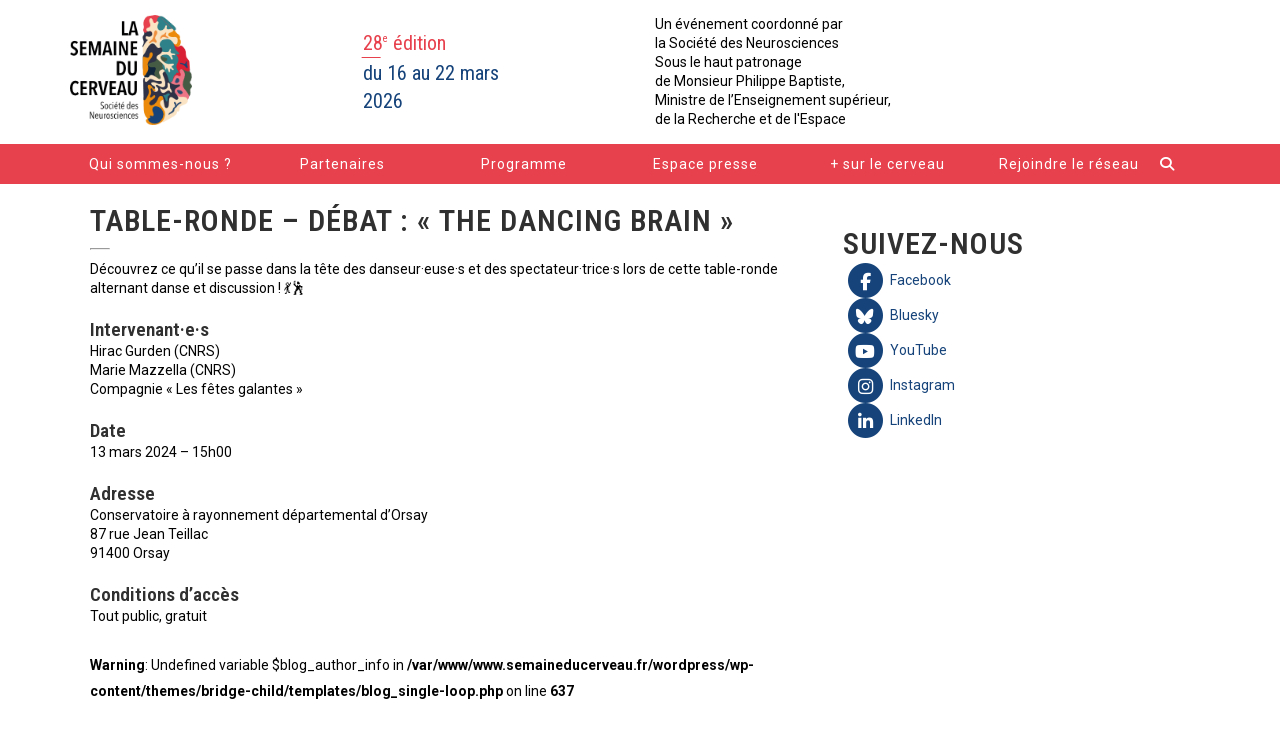

--- FILE ---
content_type: text/html; charset=UTF-8
request_url: https://www.semaineducerveau.fr/2024/02/01/table-ronde-debat-the-dancing-brain/
body_size: 17467
content:
<!DOCTYPE html>
<html lang="fr-FR">
<head>
	<meta charset="UTF-8" />
	
				<meta name="viewport" content="width=device-width,initial-scale=1,user-scalable=no">
		
            
                        <link rel="shortcut icon" type="image/x-icon" href="https://www.semaineducerveau.fr/wp-content/uploads/2018/04/favicon.ico">
            <link rel="apple-touch-icon" href="https://www.semaineducerveau.fr/wp-content/uploads/2018/04/favicon.ico"/>
        
	<link rel="profile" href="https://gmpg.org/xfn/11" />
	<link rel="pingback" href="https://www.semaineducerveau.fr/xmlrpc.php" />

	<meta name='robots' content='index, follow, max-image-preview:large, max-snippet:-1, max-video-preview:-1' />
	<style>img:is([sizes="auto" i], [sizes^="auto," i]) { contain-intrinsic-size: 3000px 1500px }</style>
	
	<!-- This site is optimized with the Yoast SEO plugin v25.3 - https://yoast.com/wordpress/plugins/seo/ -->
	<title>TABLE-RONDE - DÉBAT : &quot;THE DANCING BRAIN&quot; - Semaine du Cerveau</title>
	<link rel="canonical" href="https://www.semaineducerveau.fr/2024/02/01/table-ronde-debat-the-dancing-brain/" />
	<meta property="og:locale" content="fr_FR" />
	<meta property="og:type" content="article" />
	<meta property="og:title" content="TABLE-RONDE - DÉBAT : &quot;THE DANCING BRAIN&quot; - Semaine du Cerveau" />
	<meta property="og:description" content="Découvrez ce qu&rsquo;il se passe dans la tête des danseur·euse·s et des spectateur·trice·s lors de cette table-ronde alternant danse et discussion ! 💃🕺 Intervenant·e·s Hirac Gurden (CNRS) Marie Mazzella (CNRS) Compagnie « Les fêtes galantes » Date 13 mars 2024 &#8211; 15h00 Adresse Conservatoire à rayonnement départemental..." />
	<meta property="og:url" content="https://www.semaineducerveau.fr/2024/02/01/table-ronde-debat-the-dancing-brain/" />
	<meta property="og:site_name" content="Semaine du Cerveau" />
	<meta property="article:publisher" content="https://www.facebook.com/Semaine-du-Cerveau-338156160002946/" />
	<meta property="article:published_time" content="2024-02-01T10:40:28+00:00" />
	<meta property="article:modified_time" content="2024-02-06T14:06:00+00:00" />
	<meta property="og:image" content="https://www.semaineducerveau.fr/wp-content/uploads/2024/02/Geraldine-Rauchs-Inserm2-e1706783212273.png" />
	<meta property="og:image:width" content="627" />
	<meta property="og:image:height" content="355" />
	<meta property="og:image:type" content="image/png" />
	<meta name="author" content="Alice Lemaire" />
	<meta name="twitter:card" content="summary_large_image" />
	<meta name="twitter:creator" content="@Semaine_Cerveau" />
	<meta name="twitter:site" content="@Semaine_Cerveau" />
	<meta name="twitter:label1" content="Écrit par" />
	<meta name="twitter:data1" content="Alice Lemaire" />
	<meta name="twitter:label2" content="Durée de lecture estimée" />
	<meta name="twitter:data2" content="1 minute" />
	<script type="application/ld+json" class="yoast-schema-graph">{"@context":"https://schema.org","@graph":[{"@type":"Article","@id":"https://www.semaineducerveau.fr/2024/02/01/table-ronde-debat-the-dancing-brain/#article","isPartOf":{"@id":"https://www.semaineducerveau.fr/2024/02/01/table-ronde-debat-the-dancing-brain/"},"author":{"name":"Alice Lemaire","@id":"https://www.semaineducerveau.fr/#/schema/person/7fe87f779f7420b57016a7132faf0101"},"headline":"TABLE-RONDE &#8211; DÉBAT : « THE DANCING BRAIN »","datePublished":"2024-02-01T10:40:28+00:00","dateModified":"2024-02-06T14:06:00+00:00","mainEntityOfPage":{"@id":"https://www.semaineducerveau.fr/2024/02/01/table-ronde-debat-the-dancing-brain/"},"wordCount":71,"publisher":{"@id":"https://www.semaineducerveau.fr/#organization"},"image":{"@id":"https://www.semaineducerveau.fr/2024/02/01/table-ronde-debat-the-dancing-brain/#primaryimage"},"thumbnailUrl":"https://www.semaineducerveau.fr/wp-content/uploads/2024/02/Geraldine-Rauchs-Inserm2-e1706783212273.png","keywords":["Accueil","Edition 2024"],"inLanguage":"fr-FR"},{"@type":"WebPage","@id":"https://www.semaineducerveau.fr/2024/02/01/table-ronde-debat-the-dancing-brain/","url":"https://www.semaineducerveau.fr/2024/02/01/table-ronde-debat-the-dancing-brain/","name":"TABLE-RONDE - DÉBAT : \"THE DANCING BRAIN\" - Semaine du Cerveau","isPartOf":{"@id":"https://www.semaineducerveau.fr/#website"},"primaryImageOfPage":{"@id":"https://www.semaineducerveau.fr/2024/02/01/table-ronde-debat-the-dancing-brain/#primaryimage"},"image":{"@id":"https://www.semaineducerveau.fr/2024/02/01/table-ronde-debat-the-dancing-brain/#primaryimage"},"thumbnailUrl":"https://www.semaineducerveau.fr/wp-content/uploads/2024/02/Geraldine-Rauchs-Inserm2-e1706783212273.png","datePublished":"2024-02-01T10:40:28+00:00","dateModified":"2024-02-06T14:06:00+00:00","breadcrumb":{"@id":"https://www.semaineducerveau.fr/2024/02/01/table-ronde-debat-the-dancing-brain/#breadcrumb"},"inLanguage":"fr-FR","potentialAction":[{"@type":"ReadAction","target":["https://www.semaineducerveau.fr/2024/02/01/table-ronde-debat-the-dancing-brain/"]}]},{"@type":"ImageObject","inLanguage":"fr-FR","@id":"https://www.semaineducerveau.fr/2024/02/01/table-ronde-debat-the-dancing-brain/#primaryimage","url":"https://www.semaineducerveau.fr/wp-content/uploads/2024/02/Geraldine-Rauchs-Inserm2-e1706783212273.png","contentUrl":"https://www.semaineducerveau.fr/wp-content/uploads/2024/02/Geraldine-Rauchs-Inserm2-e1706783212273.png","width":627,"height":355},{"@type":"BreadcrumbList","@id":"https://www.semaineducerveau.fr/2024/02/01/table-ronde-debat-the-dancing-brain/#breadcrumb","itemListElement":[{"@type":"ListItem","position":1,"name":"Accueil","item":"https://www.semaineducerveau.fr/"},{"@type":"ListItem","position":2,"name":"TABLE-RONDE &#8211; DÉBAT : « THE DANCING BRAIN »"}]},{"@type":"WebSite","@id":"https://www.semaineducerveau.fr/#website","url":"https://www.semaineducerveau.fr/","name":"Semaine du Cerveau","description":"28e édition du 16 au 22 mars 2026","publisher":{"@id":"https://www.semaineducerveau.fr/#organization"},"potentialAction":[{"@type":"SearchAction","target":{"@type":"EntryPoint","urlTemplate":"https://www.semaineducerveau.fr/?s={search_term_string}"},"query-input":{"@type":"PropertyValueSpecification","valueRequired":true,"valueName":"search_term_string"}}],"inLanguage":"fr-FR"},{"@type":"Organization","@id":"https://www.semaineducerveau.fr/#organization","name":"Société des Neurosciences","url":"https://www.semaineducerveau.fr/","logo":{"@type":"ImageObject","inLanguage":"fr-FR","@id":"https://www.semaineducerveau.fr/#/schema/logo/image/","url":"https://www.semaineducerveau.fr/wp-content/uploads/2018/11/SDN-Logo.png","contentUrl":"https://www.semaineducerveau.fr/wp-content/uploads/2018/11/SDN-Logo.png","width":200,"height":141,"caption":"Société des Neurosciences"},"image":{"@id":"https://www.semaineducerveau.fr/#/schema/logo/image/"},"sameAs":["https://www.facebook.com/Semaine-du-Cerveau-338156160002946/","https://x.com/Semaine_Cerveau","https://www.instagram.com/semaineducerveau/"]},{"@type":"Person","@id":"https://www.semaineducerveau.fr/#/schema/person/7fe87f779f7420b57016a7132faf0101","name":"Alice Lemaire","image":{"@type":"ImageObject","inLanguage":"fr-FR","@id":"https://www.semaineducerveau.fr/#/schema/person/image/","url":"https://secure.gravatar.com/avatar/9440983713249d58dd3edea9c30d531fe5a4256881ceb9172f391e0ec019ef83?s=96&d=mm&r=g","contentUrl":"https://secure.gravatar.com/avatar/9440983713249d58dd3edea9c30d531fe5a4256881ceb9172f391e0ec019ef83?s=96&d=mm&r=g","caption":"Alice Lemaire"},"url":"https://www.semaineducerveau.fr/author/alemaire/"}]}</script>
	<!-- / Yoast SEO plugin. -->


<link rel='dns-prefetch' href='//apis.google.com' />
<link rel='dns-prefetch' href='//cdnjs.cloudflare.com' />
<link rel='dns-prefetch' href='//kit.fontawesome.com' />
<link rel='dns-prefetch' href='//fonts.googleapis.com' />
<link rel="alternate" type="application/rss+xml" title="Semaine du Cerveau &raquo; Flux" href="https://www.semaineducerveau.fr/feed/" />
<script type="text/javascript">
/* <![CDATA[ */
window._wpemojiSettings = {"baseUrl":"https:\/\/s.w.org\/images\/core\/emoji\/16.0.1\/72x72\/","ext":".png","svgUrl":"https:\/\/s.w.org\/images\/core\/emoji\/16.0.1\/svg\/","svgExt":".svg","source":{"concatemoji":"https:\/\/www.semaineducerveau.fr\/wp-includes\/js\/wp-emoji-release.min.js?ver=6.8.3"}};
/*! This file is auto-generated */
!function(s,n){var o,i,e;function c(e){try{var t={supportTests:e,timestamp:(new Date).valueOf()};sessionStorage.setItem(o,JSON.stringify(t))}catch(e){}}function p(e,t,n){e.clearRect(0,0,e.canvas.width,e.canvas.height),e.fillText(t,0,0);var t=new Uint32Array(e.getImageData(0,0,e.canvas.width,e.canvas.height).data),a=(e.clearRect(0,0,e.canvas.width,e.canvas.height),e.fillText(n,0,0),new Uint32Array(e.getImageData(0,0,e.canvas.width,e.canvas.height).data));return t.every(function(e,t){return e===a[t]})}function u(e,t){e.clearRect(0,0,e.canvas.width,e.canvas.height),e.fillText(t,0,0);for(var n=e.getImageData(16,16,1,1),a=0;a<n.data.length;a++)if(0!==n.data[a])return!1;return!0}function f(e,t,n,a){switch(t){case"flag":return n(e,"\ud83c\udff3\ufe0f\u200d\u26a7\ufe0f","\ud83c\udff3\ufe0f\u200b\u26a7\ufe0f")?!1:!n(e,"\ud83c\udde8\ud83c\uddf6","\ud83c\udde8\u200b\ud83c\uddf6")&&!n(e,"\ud83c\udff4\udb40\udc67\udb40\udc62\udb40\udc65\udb40\udc6e\udb40\udc67\udb40\udc7f","\ud83c\udff4\u200b\udb40\udc67\u200b\udb40\udc62\u200b\udb40\udc65\u200b\udb40\udc6e\u200b\udb40\udc67\u200b\udb40\udc7f");case"emoji":return!a(e,"\ud83e\udedf")}return!1}function g(e,t,n,a){var r="undefined"!=typeof WorkerGlobalScope&&self instanceof WorkerGlobalScope?new OffscreenCanvas(300,150):s.createElement("canvas"),o=r.getContext("2d",{willReadFrequently:!0}),i=(o.textBaseline="top",o.font="600 32px Arial",{});return e.forEach(function(e){i[e]=t(o,e,n,a)}),i}function t(e){var t=s.createElement("script");t.src=e,t.defer=!0,s.head.appendChild(t)}"undefined"!=typeof Promise&&(o="wpEmojiSettingsSupports",i=["flag","emoji"],n.supports={everything:!0,everythingExceptFlag:!0},e=new Promise(function(e){s.addEventListener("DOMContentLoaded",e,{once:!0})}),new Promise(function(t){var n=function(){try{var e=JSON.parse(sessionStorage.getItem(o));if("object"==typeof e&&"number"==typeof e.timestamp&&(new Date).valueOf()<e.timestamp+604800&&"object"==typeof e.supportTests)return e.supportTests}catch(e){}return null}();if(!n){if("undefined"!=typeof Worker&&"undefined"!=typeof OffscreenCanvas&&"undefined"!=typeof URL&&URL.createObjectURL&&"undefined"!=typeof Blob)try{var e="postMessage("+g.toString()+"("+[JSON.stringify(i),f.toString(),p.toString(),u.toString()].join(",")+"));",a=new Blob([e],{type:"text/javascript"}),r=new Worker(URL.createObjectURL(a),{name:"wpTestEmojiSupports"});return void(r.onmessage=function(e){c(n=e.data),r.terminate(),t(n)})}catch(e){}c(n=g(i,f,p,u))}t(n)}).then(function(e){for(var t in e)n.supports[t]=e[t],n.supports.everything=n.supports.everything&&n.supports[t],"flag"!==t&&(n.supports.everythingExceptFlag=n.supports.everythingExceptFlag&&n.supports[t]);n.supports.everythingExceptFlag=n.supports.everythingExceptFlag&&!n.supports.flag,n.DOMReady=!1,n.readyCallback=function(){n.DOMReady=!0}}).then(function(){return e}).then(function(){var e;n.supports.everything||(n.readyCallback(),(e=n.source||{}).concatemoji?t(e.concatemoji):e.wpemoji&&e.twemoji&&(t(e.twemoji),t(e.wpemoji)))}))}((window,document),window._wpemojiSettings);
/* ]]> */
</script>
<link rel='stylesheet' id='formidable-css' href='https://www.semaineducerveau.fr/wp-content/plugins/formidable/css/formidableforms.css?ver=6121937' type='text/css' media='all' />
<style id='wp-emoji-styles-inline-css' type='text/css'>

	img.wp-smiley, img.emoji {
		display: inline !important;
		border: none !important;
		box-shadow: none !important;
		height: 1em !important;
		width: 1em !important;
		margin: 0 0.07em !important;
		vertical-align: -0.1em !important;
		background: none !important;
		padding: 0 !important;
	}
</style>
<link rel='stylesheet' id='wp-block-library-css' href='https://www.semaineducerveau.fr/wp-includes/css/dist/block-library/style.min.css?ver=6.8.3' type='text/css' media='all' />
<style id='classic-theme-styles-inline-css' type='text/css'>
/*! This file is auto-generated */
.wp-block-button__link{color:#fff;background-color:#32373c;border-radius:9999px;box-shadow:none;text-decoration:none;padding:calc(.667em + 2px) calc(1.333em + 2px);font-size:1.125em}.wp-block-file__button{background:#32373c;color:#fff;text-decoration:none}
</style>
<link rel='stylesheet' id='mediaelement-css' href='https://www.semaineducerveau.fr/wp-includes/js/mediaelement/mediaelementplayer-legacy.min.css?ver=4.2.17' type='text/css' media='all' />
<link rel='stylesheet' id='wp-mediaelement-css' href='https://www.semaineducerveau.fr/wp-includes/js/mediaelement/wp-mediaelement.min.css?ver=6.8.3' type='text/css' media='all' />
<link rel='stylesheet' id='view_editor_gutenberg_frontend_assets-css' href='https://www.semaineducerveau.fr/wp-content/plugins/wp-views/public/css/views-frontend.css?ver=3.6.18' type='text/css' media='all' />
<style id='view_editor_gutenberg_frontend_assets-inline-css' type='text/css'>
.wpv-sort-list-dropdown.wpv-sort-list-dropdown-style-default > span.wpv-sort-list,.wpv-sort-list-dropdown.wpv-sort-list-dropdown-style-default .wpv-sort-list-item {border-color: #cdcdcd;}.wpv-sort-list-dropdown.wpv-sort-list-dropdown-style-default .wpv-sort-list-item a {color: #444;background-color: #fff;}.wpv-sort-list-dropdown.wpv-sort-list-dropdown-style-default a:hover,.wpv-sort-list-dropdown.wpv-sort-list-dropdown-style-default a:focus {color: #000;background-color: #eee;}.wpv-sort-list-dropdown.wpv-sort-list-dropdown-style-default .wpv-sort-list-item.wpv-sort-list-current a {color: #000;background-color: #eee;}
.wpv-sort-list-dropdown.wpv-sort-list-dropdown-style-default > span.wpv-sort-list,.wpv-sort-list-dropdown.wpv-sort-list-dropdown-style-default .wpv-sort-list-item {border-color: #cdcdcd;}.wpv-sort-list-dropdown.wpv-sort-list-dropdown-style-default .wpv-sort-list-item a {color: #444;background-color: #fff;}.wpv-sort-list-dropdown.wpv-sort-list-dropdown-style-default a:hover,.wpv-sort-list-dropdown.wpv-sort-list-dropdown-style-default a:focus {color: #000;background-color: #eee;}.wpv-sort-list-dropdown.wpv-sort-list-dropdown-style-default .wpv-sort-list-item.wpv-sort-list-current a {color: #000;background-color: #eee;}.wpv-sort-list-dropdown.wpv-sort-list-dropdown-style-grey > span.wpv-sort-list,.wpv-sort-list-dropdown.wpv-sort-list-dropdown-style-grey .wpv-sort-list-item {border-color: #cdcdcd;}.wpv-sort-list-dropdown.wpv-sort-list-dropdown-style-grey .wpv-sort-list-item a {color: #444;background-color: #eeeeee;}.wpv-sort-list-dropdown.wpv-sort-list-dropdown-style-grey a:hover,.wpv-sort-list-dropdown.wpv-sort-list-dropdown-style-grey a:focus {color: #000;background-color: #e5e5e5;}.wpv-sort-list-dropdown.wpv-sort-list-dropdown-style-grey .wpv-sort-list-item.wpv-sort-list-current a {color: #000;background-color: #e5e5e5;}
.wpv-sort-list-dropdown.wpv-sort-list-dropdown-style-default > span.wpv-sort-list,.wpv-sort-list-dropdown.wpv-sort-list-dropdown-style-default .wpv-sort-list-item {border-color: #cdcdcd;}.wpv-sort-list-dropdown.wpv-sort-list-dropdown-style-default .wpv-sort-list-item a {color: #444;background-color: #fff;}.wpv-sort-list-dropdown.wpv-sort-list-dropdown-style-default a:hover,.wpv-sort-list-dropdown.wpv-sort-list-dropdown-style-default a:focus {color: #000;background-color: #eee;}.wpv-sort-list-dropdown.wpv-sort-list-dropdown-style-default .wpv-sort-list-item.wpv-sort-list-current a {color: #000;background-color: #eee;}.wpv-sort-list-dropdown.wpv-sort-list-dropdown-style-grey > span.wpv-sort-list,.wpv-sort-list-dropdown.wpv-sort-list-dropdown-style-grey .wpv-sort-list-item {border-color: #cdcdcd;}.wpv-sort-list-dropdown.wpv-sort-list-dropdown-style-grey .wpv-sort-list-item a {color: #444;background-color: #eeeeee;}.wpv-sort-list-dropdown.wpv-sort-list-dropdown-style-grey a:hover,.wpv-sort-list-dropdown.wpv-sort-list-dropdown-style-grey a:focus {color: #000;background-color: #e5e5e5;}.wpv-sort-list-dropdown.wpv-sort-list-dropdown-style-grey .wpv-sort-list-item.wpv-sort-list-current a {color: #000;background-color: #e5e5e5;}.wpv-sort-list-dropdown.wpv-sort-list-dropdown-style-blue > span.wpv-sort-list,.wpv-sort-list-dropdown.wpv-sort-list-dropdown-style-blue .wpv-sort-list-item {border-color: #0099cc;}.wpv-sort-list-dropdown.wpv-sort-list-dropdown-style-blue .wpv-sort-list-item a {color: #444;background-color: #cbddeb;}.wpv-sort-list-dropdown.wpv-sort-list-dropdown-style-blue a:hover,.wpv-sort-list-dropdown.wpv-sort-list-dropdown-style-blue a:focus {color: #000;background-color: #95bedd;}.wpv-sort-list-dropdown.wpv-sort-list-dropdown-style-blue .wpv-sort-list-item.wpv-sort-list-current a {color: #000;background-color: #95bedd;}
</style>
<style id='global-styles-inline-css' type='text/css'>
:root{--wp--preset--aspect-ratio--square: 1;--wp--preset--aspect-ratio--4-3: 4/3;--wp--preset--aspect-ratio--3-4: 3/4;--wp--preset--aspect-ratio--3-2: 3/2;--wp--preset--aspect-ratio--2-3: 2/3;--wp--preset--aspect-ratio--16-9: 16/9;--wp--preset--aspect-ratio--9-16: 9/16;--wp--preset--color--black: #000000;--wp--preset--color--cyan-bluish-gray: #abb8c3;--wp--preset--color--white: #ffffff;--wp--preset--color--pale-pink: #f78da7;--wp--preset--color--vivid-red: #cf2e2e;--wp--preset--color--luminous-vivid-orange: #ff6900;--wp--preset--color--luminous-vivid-amber: #fcb900;--wp--preset--color--light-green-cyan: #7bdcb5;--wp--preset--color--vivid-green-cyan: #00d084;--wp--preset--color--pale-cyan-blue: #8ed1fc;--wp--preset--color--vivid-cyan-blue: #0693e3;--wp--preset--color--vivid-purple: #9b51e0;--wp--preset--gradient--vivid-cyan-blue-to-vivid-purple: linear-gradient(135deg,rgba(6,147,227,1) 0%,rgb(155,81,224) 100%);--wp--preset--gradient--light-green-cyan-to-vivid-green-cyan: linear-gradient(135deg,rgb(122,220,180) 0%,rgb(0,208,130) 100%);--wp--preset--gradient--luminous-vivid-amber-to-luminous-vivid-orange: linear-gradient(135deg,rgba(252,185,0,1) 0%,rgba(255,105,0,1) 100%);--wp--preset--gradient--luminous-vivid-orange-to-vivid-red: linear-gradient(135deg,rgba(255,105,0,1) 0%,rgb(207,46,46) 100%);--wp--preset--gradient--very-light-gray-to-cyan-bluish-gray: linear-gradient(135deg,rgb(238,238,238) 0%,rgb(169,184,195) 100%);--wp--preset--gradient--cool-to-warm-spectrum: linear-gradient(135deg,rgb(74,234,220) 0%,rgb(151,120,209) 20%,rgb(207,42,186) 40%,rgb(238,44,130) 60%,rgb(251,105,98) 80%,rgb(254,248,76) 100%);--wp--preset--gradient--blush-light-purple: linear-gradient(135deg,rgb(255,206,236) 0%,rgb(152,150,240) 100%);--wp--preset--gradient--blush-bordeaux: linear-gradient(135deg,rgb(254,205,165) 0%,rgb(254,45,45) 50%,rgb(107,0,62) 100%);--wp--preset--gradient--luminous-dusk: linear-gradient(135deg,rgb(255,203,112) 0%,rgb(199,81,192) 50%,rgb(65,88,208) 100%);--wp--preset--gradient--pale-ocean: linear-gradient(135deg,rgb(255,245,203) 0%,rgb(182,227,212) 50%,rgb(51,167,181) 100%);--wp--preset--gradient--electric-grass: linear-gradient(135deg,rgb(202,248,128) 0%,rgb(113,206,126) 100%);--wp--preset--gradient--midnight: linear-gradient(135deg,rgb(2,3,129) 0%,rgb(40,116,252) 100%);--wp--preset--font-size--small: 13px;--wp--preset--font-size--medium: 20px;--wp--preset--font-size--large: 36px;--wp--preset--font-size--x-large: 42px;--wp--preset--spacing--20: 0.44rem;--wp--preset--spacing--30: 0.67rem;--wp--preset--spacing--40: 1rem;--wp--preset--spacing--50: 1.5rem;--wp--preset--spacing--60: 2.25rem;--wp--preset--spacing--70: 3.38rem;--wp--preset--spacing--80: 5.06rem;--wp--preset--shadow--natural: 6px 6px 9px rgba(0, 0, 0, 0.2);--wp--preset--shadow--deep: 12px 12px 50px rgba(0, 0, 0, 0.4);--wp--preset--shadow--sharp: 6px 6px 0px rgba(0, 0, 0, 0.2);--wp--preset--shadow--outlined: 6px 6px 0px -3px rgba(255, 255, 255, 1), 6px 6px rgba(0, 0, 0, 1);--wp--preset--shadow--crisp: 6px 6px 0px rgba(0, 0, 0, 1);}:where(.is-layout-flex){gap: 0.5em;}:where(.is-layout-grid){gap: 0.5em;}body .is-layout-flex{display: flex;}.is-layout-flex{flex-wrap: wrap;align-items: center;}.is-layout-flex > :is(*, div){margin: 0;}body .is-layout-grid{display: grid;}.is-layout-grid > :is(*, div){margin: 0;}:where(.wp-block-columns.is-layout-flex){gap: 2em;}:where(.wp-block-columns.is-layout-grid){gap: 2em;}:where(.wp-block-post-template.is-layout-flex){gap: 1.25em;}:where(.wp-block-post-template.is-layout-grid){gap: 1.25em;}.has-black-color{color: var(--wp--preset--color--black) !important;}.has-cyan-bluish-gray-color{color: var(--wp--preset--color--cyan-bluish-gray) !important;}.has-white-color{color: var(--wp--preset--color--white) !important;}.has-pale-pink-color{color: var(--wp--preset--color--pale-pink) !important;}.has-vivid-red-color{color: var(--wp--preset--color--vivid-red) !important;}.has-luminous-vivid-orange-color{color: var(--wp--preset--color--luminous-vivid-orange) !important;}.has-luminous-vivid-amber-color{color: var(--wp--preset--color--luminous-vivid-amber) !important;}.has-light-green-cyan-color{color: var(--wp--preset--color--light-green-cyan) !important;}.has-vivid-green-cyan-color{color: var(--wp--preset--color--vivid-green-cyan) !important;}.has-pale-cyan-blue-color{color: var(--wp--preset--color--pale-cyan-blue) !important;}.has-vivid-cyan-blue-color{color: var(--wp--preset--color--vivid-cyan-blue) !important;}.has-vivid-purple-color{color: var(--wp--preset--color--vivid-purple) !important;}.has-black-background-color{background-color: var(--wp--preset--color--black) !important;}.has-cyan-bluish-gray-background-color{background-color: var(--wp--preset--color--cyan-bluish-gray) !important;}.has-white-background-color{background-color: var(--wp--preset--color--white) !important;}.has-pale-pink-background-color{background-color: var(--wp--preset--color--pale-pink) !important;}.has-vivid-red-background-color{background-color: var(--wp--preset--color--vivid-red) !important;}.has-luminous-vivid-orange-background-color{background-color: var(--wp--preset--color--luminous-vivid-orange) !important;}.has-luminous-vivid-amber-background-color{background-color: var(--wp--preset--color--luminous-vivid-amber) !important;}.has-light-green-cyan-background-color{background-color: var(--wp--preset--color--light-green-cyan) !important;}.has-vivid-green-cyan-background-color{background-color: var(--wp--preset--color--vivid-green-cyan) !important;}.has-pale-cyan-blue-background-color{background-color: var(--wp--preset--color--pale-cyan-blue) !important;}.has-vivid-cyan-blue-background-color{background-color: var(--wp--preset--color--vivid-cyan-blue) !important;}.has-vivid-purple-background-color{background-color: var(--wp--preset--color--vivid-purple) !important;}.has-black-border-color{border-color: var(--wp--preset--color--black) !important;}.has-cyan-bluish-gray-border-color{border-color: var(--wp--preset--color--cyan-bluish-gray) !important;}.has-white-border-color{border-color: var(--wp--preset--color--white) !important;}.has-pale-pink-border-color{border-color: var(--wp--preset--color--pale-pink) !important;}.has-vivid-red-border-color{border-color: var(--wp--preset--color--vivid-red) !important;}.has-luminous-vivid-orange-border-color{border-color: var(--wp--preset--color--luminous-vivid-orange) !important;}.has-luminous-vivid-amber-border-color{border-color: var(--wp--preset--color--luminous-vivid-amber) !important;}.has-light-green-cyan-border-color{border-color: var(--wp--preset--color--light-green-cyan) !important;}.has-vivid-green-cyan-border-color{border-color: var(--wp--preset--color--vivid-green-cyan) !important;}.has-pale-cyan-blue-border-color{border-color: var(--wp--preset--color--pale-cyan-blue) !important;}.has-vivid-cyan-blue-border-color{border-color: var(--wp--preset--color--vivid-cyan-blue) !important;}.has-vivid-purple-border-color{border-color: var(--wp--preset--color--vivid-purple) !important;}.has-vivid-cyan-blue-to-vivid-purple-gradient-background{background: var(--wp--preset--gradient--vivid-cyan-blue-to-vivid-purple) !important;}.has-light-green-cyan-to-vivid-green-cyan-gradient-background{background: var(--wp--preset--gradient--light-green-cyan-to-vivid-green-cyan) !important;}.has-luminous-vivid-amber-to-luminous-vivid-orange-gradient-background{background: var(--wp--preset--gradient--luminous-vivid-amber-to-luminous-vivid-orange) !important;}.has-luminous-vivid-orange-to-vivid-red-gradient-background{background: var(--wp--preset--gradient--luminous-vivid-orange-to-vivid-red) !important;}.has-very-light-gray-to-cyan-bluish-gray-gradient-background{background: var(--wp--preset--gradient--very-light-gray-to-cyan-bluish-gray) !important;}.has-cool-to-warm-spectrum-gradient-background{background: var(--wp--preset--gradient--cool-to-warm-spectrum) !important;}.has-blush-light-purple-gradient-background{background: var(--wp--preset--gradient--blush-light-purple) !important;}.has-blush-bordeaux-gradient-background{background: var(--wp--preset--gradient--blush-bordeaux) !important;}.has-luminous-dusk-gradient-background{background: var(--wp--preset--gradient--luminous-dusk) !important;}.has-pale-ocean-gradient-background{background: var(--wp--preset--gradient--pale-ocean) !important;}.has-electric-grass-gradient-background{background: var(--wp--preset--gradient--electric-grass) !important;}.has-midnight-gradient-background{background: var(--wp--preset--gradient--midnight) !important;}.has-small-font-size{font-size: var(--wp--preset--font-size--small) !important;}.has-medium-font-size{font-size: var(--wp--preset--font-size--medium) !important;}.has-large-font-size{font-size: var(--wp--preset--font-size--large) !important;}.has-x-large-font-size{font-size: var(--wp--preset--font-size--x-large) !important;}
:where(.wp-block-post-template.is-layout-flex){gap: 1.25em;}:where(.wp-block-post-template.is-layout-grid){gap: 1.25em;}
:where(.wp-block-columns.is-layout-flex){gap: 2em;}:where(.wp-block-columns.is-layout-grid){gap: 2em;}
:root :where(.wp-block-pullquote){font-size: 1.5em;line-height: 1.6;}
</style>
<link rel='stylesheet' id='eeb-css-frontend-css' href='https://www.semaineducerveau.fr/wp-content/plugins/email-encoder-bundle/core/includes/assets/css/style.css?ver=240905-133257' type='text/css' media='all' />
<link rel='stylesheet' id='qode_membership_style-css' href='https://www.semaineducerveau.fr/wp-content/plugins/qode-membership/assets/css/qode-membership.min.css?ver=6.8.3' type='text/css' media='all' />
<link rel='stylesheet' id='qode_membership_responsive_style-css' href='https://www.semaineducerveau.fr/wp-content/plugins/qode-membership/assets/css/qode-membership-responsive.min.css?ver=6.8.3' type='text/css' media='all' />
<link rel='stylesheet' id='wpos-slick-style-css' href='https://www.semaineducerveau.fr/wp-content/plugins/wp-logo-showcase-responsive-slider-slider/assets/css/slick.css?ver=3.8.4' type='text/css' media='all' />
<link rel='stylesheet' id='wpls-public-style-css' href='https://www.semaineducerveau.fr/wp-content/plugins/wp-logo-showcase-responsive-slider-slider/assets/css/wpls-public.css?ver=3.8.4' type='text/css' media='all' />
<link rel='stylesheet' id='bridge-default-style-css' href='https://www.semaineducerveau.fr/wp-content/themes/bridge/style.css?ver=6.8.3' type='text/css' media='all' />
<link rel='stylesheet' id='bridge-stylesheet-css' href='https://www.semaineducerveau.fr/wp-content/themes/bridge/css/stylesheet.min.css?ver=6.8.3' type='text/css' media='all' />
<style id='bridge-stylesheet-inline-css' type='text/css'>
   .postid-9564.disabled_footer_top .footer_top_holder, .postid-9564.disabled_footer_bottom .footer_bottom_holder { display: none;}


</style>
<link rel='stylesheet' id='bridge-print-css' href='https://www.semaineducerveau.fr/wp-content/themes/bridge/css/print.css?ver=6.8.3' type='text/css' media='all' />
<link rel='stylesheet' id='qode_news_style-css' href='https://www.semaineducerveau.fr/wp-content/plugins/qode-news/assets/css/news-map.min.css?ver=6.8.3' type='text/css' media='all' />
<link rel='stylesheet' id='bridge-responsive-css' href='https://www.semaineducerveau.fr/wp-content/themes/bridge/css/responsive.min.css?ver=6.8.3' type='text/css' media='all' />
<link rel='stylesheet' id='qode_news_responsive_style-css' href='https://www.semaineducerveau.fr/wp-content/plugins/qode-news/assets/css/news-map-responsive.min.css?ver=6.8.3' type='text/css' media='all' />
<link rel='stylesheet' id='bridge-style-dynamic-css' href='https://www.semaineducerveau.fr/wp-content/themes/bridge/css/style_dynamic_callback.php?ver=6.8.3' type='text/css' media='all' />
<link rel='stylesheet' id='bridge-style-dynamic-responsive-css' href='https://www.semaineducerveau.fr/wp-content/themes/bridge/css/style_dynamic_responsive_callback.php?ver=6.8.3' type='text/css' media='all' />
<style id='bridge-style-dynamic-responsive-inline-css' type='text/css'>
.hidden{
display: none;
}

.search_button {
  color: #fff;
  line-height: 40px;
  width: 45px;
}
.search_button:hover,
.search_button:active,
.search_button:focus {
  color: #fafafa;
}
#menu-entete {
  float: left;
  width: calc(100% - 50px);
}
.container .page_container_inner.container_inner p, 
.container .page_container_inner.container_inner h1, 
.container .page_container_inner.container_inner h2, 
.container .page_container_inner.container_inner h3, 
.container .page_container_inner.container_inner h4, 
.container .page_container_inner.container_inner h5 {
  margin-bottom: 15px;
}
.archive .qode-news-holder .qode-post-info-category a {
  display: none;
}
/* .archive .qode-news-holder .qode-post-info-date.entry-date { display: none: } */
.archive .content {
  margin-top: 30px;
}

.dropdown {
  display: inline-block;
  position: relative;
}

.dropdown .btn {
  padding-right: 30px !important;
}

.dropdown .dd-button {
  display: inline-block;
  border: 1px solid gray;
  padding: 10px 30px 10px 20px;
  padding-right: 30px !important;
  background-color: #ffffff;
  cursor: pointer;
  white-space: nowrap;
}

.dropdown .dd-button:after,
.dropdown .btn:after {
  content: '';
  position: absolute;
  top: 50%;
  right: 15px;
  transform: translateY(-50%);
  width: 0; 
  height: 0; 
  border-left: 5px solid transparent;
  border-right: 5px solid transparent;
  border-top: 5px solid #fff;
}

.dropdown .dd-button:hover {
  background-color: #eeeeee;
}

.dropdown .dd-input {
  display: none;
}

.dropdown .dd-menu {
  position: absolute;
  top: 100%;
  border: 1px solid #ccc;
  padding: 0;
  margin: 2px 0 0 0;
  box-shadow: 0 0 6px 0 rgba(0,0,0,0.1);
  background-color: #ffffff;
  list-style-type: none;
}

.dropdown .dd-input + .dd-menu {
  display: none;
} 

.dropdown .dd-input:checked + .dd-menu {
  display: block;
} 

.dropdown .dd-menu li {
  padding: 10px 20px;
  cursor: pointer;
  white-space: nowrap;
}

.dropdown .dd-menu li:hover {
  background-color: #f6f6f6;
}

.dropdown .dd-menu li a {
  display: block;
  margin: -10px -20px;
  padding: 10px 20px;
}

.dropdown .dd-menu li.divider{
  padding: 0;
  border-bottom: 1px solid #cccccc;
}

#answer-form {
  margin-top: 30px;
}

.content {
  z-index: 101;
}

body.single article div.post_image {
  display: none;
}
</style>
<link rel='stylesheet' id='js_composer_front-css' href='https://www.semaineducerveau.fr/wp-content/plugins/js_composer/assets/css/js_composer.min.css?ver=8.4.1' type='text/css' media='all' />
<link rel='stylesheet' id='bridge-style-handle-google-fonts-css' href='https://fonts.googleapis.com/css?family=Raleway%3A100%2C200%2C300%2C400%2C500%2C600%2C700%2C800%2C900%2C100italic%2C300italic%2C400italic%2C700italic%7CRoboto+Condensed%3A100%2C200%2C300%2C400%2C500%2C600%2C700%2C800%2C900%2C100italic%2C300italic%2C400italic%2C700italic%7CRoboto%3A100%2C200%2C300%2C400%2C500%2C600%2C700%2C800%2C900%2C100italic%2C300italic%2C400italic%2C700italic%7COpen+Sans%3A100%2C200%2C300%2C400%2C500%2C600%2C700%2C800%2C900%2C100italic%2C300italic%2C400italic%2C700italic&#038;subset=latin%2Clatin-ext&#038;ver=1.0.0' type='text/css' media='all' />
<link rel='stylesheet' id='bridge-core-dashboard-style-css' href='https://www.semaineducerveau.fr/wp-content/plugins/bridge-core/modules/core-dashboard/assets/css/core-dashboard.min.css?ver=6.8.3' type='text/css' media='all' />
<link rel='stylesheet' id='dashicons-css' href='https://www.semaineducerveau.fr/wp-includes/css/dashicons.min.css?ver=6.8.3' type='text/css' media='all' />
<link rel='stylesheet' id='toolset-select2-css-css' href='https://www.semaineducerveau.fr/wp-content/plugins/cred-frontend-editor/vendor/toolset/toolset-common/res/lib/select2/select2.css?ver=6.8.3' type='text/css' media='screen' />
<link rel='stylesheet' id='toolset-maps-fixes-css' href='//www.semaineducerveau.fr/wp-content/plugins/toolset-maps/resources/css/toolset_maps_fixes.css?ver=2.1.3' type='text/css' media='all' />
<link rel='stylesheet' id='dkpdf-frontend-css' href='https://www.semaineducerveau.fr/wp-content/plugins/dk-pdf/assets/css/frontend.css?ver=1.9.7' type='text/css' media='all' />
<link rel='stylesheet' id='style_dynamic_child-css' href='https://www.semaineducerveau.fr/wp-content/themes/bridge-child/css/style_dynamic.php?ver=6.8.3' type='text/css' media='all' />
<link rel='stylesheet' id='childstyle-css' href='https://www.semaineducerveau.fr/wp-content/themes/bridge-child/style.css?ver=6.8.3' type='text/css' media='all' />
<script type="text/javascript" src="https://www.semaineducerveau.fr/wp-content/plugins/wp-views/vendor/toolset/common-es/public/toolset-common-es-frontend.js?ver=174000" id="toolset-common-es-frontend-js"></script>
<script type="text/javascript" src="https://www.semaineducerveau.fr/wp-includes/js/jquery/jquery.min.js?ver=3.7.1" id="jquery-core-js"></script>
<script type="text/javascript" src="https://www.semaineducerveau.fr/wp-includes/js/jquery/jquery-migrate.min.js?ver=3.4.1" id="jquery-migrate-js"></script>
<script type="text/javascript" src="https://www.semaineducerveau.fr/wp-content/plugins/email-encoder-bundle/core/includes/assets/js/custom.js?ver=240905-133257" id="eeb-js-frontend-js"></script>
<script type="text/javascript" src="https://apis.google.com/js/platform.js" id="qode_membership_google_plus_api-js"></script>
<script type="text/javascript" src="//www.semaineducerveau.fr/wp-content/plugins/revslider/sr6/assets/js/rbtools.min.js?ver=6.7.29" async id="tp-tools-js"></script>
<script type="text/javascript" src="//www.semaineducerveau.fr/wp-content/plugins/revslider/sr6/assets/js/rs6.min.js?ver=6.7.34" async id="revmin-js"></script>
<script type="text/javascript" src="https://cdnjs.cloudflare.com/ajax/libs/feather-icons/4.7.3/feather.min.js?ver=6.8.3" id="feather-icons-js"></script>
<script type="text/javascript" src="https://kit.fontawesome.com/3cbe4acdc4.js?ver=6.8.3" id="fontawesome-custom-js"></script>
<script type="text/javascript" id="custom-scripts-js-extra">
/* <![CDATA[ */
var bridge_child_ajax = {"ajaxurl":"https:\/\/www.semaineducerveau.fr\/wp-admin\/admin-ajax.php"};
/* ]]> */
</script>
<script type="text/javascript" src="https://www.semaineducerveau.fr/wp-content/themes/bridge-child/js/scripts.js?ver=6.8.3" id="custom-scripts-js"></script>
<script></script><link rel="https://api.w.org/" href="https://www.semaineducerveau.fr/wp-json/" /><link rel="alternate" title="JSON" type="application/json" href="https://www.semaineducerveau.fr/wp-json/wp/v2/posts/9564" /><link rel="EditURI" type="application/rsd+xml" title="RSD" href="https://www.semaineducerveau.fr/xmlrpc.php?rsd" />
<meta name="generator" content="WordPress 6.8.3" />
<link rel='shortlink' href='https://www.semaineducerveau.fr/?p=9564' />
<link rel="alternate" title="oEmbed (JSON)" type="application/json+oembed" href="https://www.semaineducerveau.fr/wp-json/oembed/1.0/embed?url=https%3A%2F%2Fwww.semaineducerveau.fr%2F2024%2F02%2F01%2Ftable-ronde-debat-the-dancing-brain%2F" />
<link rel="alternate" title="oEmbed (XML)" type="text/xml+oembed" href="https://www.semaineducerveau.fr/wp-json/oembed/1.0/embed?url=https%3A%2F%2Fwww.semaineducerveau.fr%2F2024%2F02%2F01%2Ftable-ronde-debat-the-dancing-brain%2F&#038;format=xml" />
<script>document.documentElement.className += " js";</script>
 <script> window.addEventListener("load",function(){ var c={script:false,link:false}; function ls(s) { if(!['script','link'].includes(s)||c[s]){return;}c[s]=true; var d=document,f=d.getElementsByTagName(s)[0],j=d.createElement(s); if(s==='script'){j.async=true;j.src='https://www.semaineducerveau.fr/wp-content/plugins/wp-views/vendor/toolset/blocks/public/js/frontend.js?v=1.6.14';}else{ j.rel='stylesheet';j.href='https://www.semaineducerveau.fr/wp-content/plugins/wp-views/vendor/toolset/blocks/public/css/style.css?v=1.6.14';} f.parentNode.insertBefore(j, f); }; function ex(){ls('script');ls('link')} window.addEventListener("scroll", ex, {once: true}); if (('IntersectionObserver' in window) && ('IntersectionObserverEntry' in window) && ('intersectionRatio' in window.IntersectionObserverEntry.prototype)) { var i = 0, fb = document.querySelectorAll("[class^='tb-']"), o = new IntersectionObserver(es => { es.forEach(e => { o.unobserve(e.target); if (e.intersectionRatio > 0) { ex();o.disconnect();}else{ i++;if(fb.length>i){o.observe(fb[i])}} }) }); if (fb.length) { o.observe(fb[i]) } } }) </script>
	<noscript>
		<link rel="stylesheet" href="https://www.semaineducerveau.fr/wp-content/plugins/wp-views/vendor/toolset/blocks/public/css/style.css">
	</noscript><meta name="generator" content="Powered by WPBakery Page Builder - drag and drop page builder for WordPress."/>
<meta name="generator" content="Powered by Slider Revolution 6.7.34 - responsive, Mobile-Friendly Slider Plugin for WordPress with comfortable drag and drop interface." />
<script>function setREVStartSize(e){
			//window.requestAnimationFrame(function() {
				window.RSIW = window.RSIW===undefined ? window.innerWidth : window.RSIW;
				window.RSIH = window.RSIH===undefined ? window.innerHeight : window.RSIH;
				try {
					var pw = document.getElementById(e.c).parentNode.offsetWidth,
						newh;
					pw = pw===0 || isNaN(pw) || (e.l=="fullwidth" || e.layout=="fullwidth") ? window.RSIW : pw;
					e.tabw = e.tabw===undefined ? 0 : parseInt(e.tabw);
					e.thumbw = e.thumbw===undefined ? 0 : parseInt(e.thumbw);
					e.tabh = e.tabh===undefined ? 0 : parseInt(e.tabh);
					e.thumbh = e.thumbh===undefined ? 0 : parseInt(e.thumbh);
					e.tabhide = e.tabhide===undefined ? 0 : parseInt(e.tabhide);
					e.thumbhide = e.thumbhide===undefined ? 0 : parseInt(e.thumbhide);
					e.mh = e.mh===undefined || e.mh=="" || e.mh==="auto" ? 0 : parseInt(e.mh,0);
					if(e.layout==="fullscreen" || e.l==="fullscreen")
						newh = Math.max(e.mh,window.RSIH);
					else{
						e.gw = Array.isArray(e.gw) ? e.gw : [e.gw];
						for (var i in e.rl) if (e.gw[i]===undefined || e.gw[i]===0) e.gw[i] = e.gw[i-1];
						e.gh = e.el===undefined || e.el==="" || (Array.isArray(e.el) && e.el.length==0)? e.gh : e.el;
						e.gh = Array.isArray(e.gh) ? e.gh : [e.gh];
						for (var i in e.rl) if (e.gh[i]===undefined || e.gh[i]===0) e.gh[i] = e.gh[i-1];
											
						var nl = new Array(e.rl.length),
							ix = 0,
							sl;
						e.tabw = e.tabhide>=pw ? 0 : e.tabw;
						e.thumbw = e.thumbhide>=pw ? 0 : e.thumbw;
						e.tabh = e.tabhide>=pw ? 0 : e.tabh;
						e.thumbh = e.thumbhide>=pw ? 0 : e.thumbh;
						for (var i in e.rl) nl[i] = e.rl[i]<window.RSIW ? 0 : e.rl[i];
						sl = nl[0];
						for (var i in nl) if (sl>nl[i] && nl[i]>0) { sl = nl[i]; ix=i;}
						var m = pw>(e.gw[ix]+e.tabw+e.thumbw) ? 1 : (pw-(e.tabw+e.thumbw)) / (e.gw[ix]);
						newh =  (e.gh[ix] * m) + (e.tabh + e.thumbh);
					}
					var el = document.getElementById(e.c);
					if (el!==null && el) el.style.height = newh+"px";
					el = document.getElementById(e.c+"_wrapper");
					if (el!==null && el) {
						el.style.height = newh+"px";
						el.style.display = "block";
					}
				} catch(e){
					console.log("Failure at Presize of Slider:" + e)
				}
			//});
		  };</script>
		<style type="text/css" id="wp-custom-css">
			
		</style>
		<noscript><style> .wpb_animate_when_almost_visible { opacity: 1; }</style></noscript></head>

<body class="wp-singular post-template-default single single-post postid-9564 single-format-standard wp-theme-bridge wp-child-theme-bridge-child bridge-core-3.3.3 qode-social-login-2.0.5 qode-news-3.0.6 qode-optimizer-1.0.4  qode-title-hidden qode_grid_1200 qode-child-theme-ver-1.0.0 qode-theme-ver-30.8.7.1 qode-theme-bridge disabled_footer_top wpb-js-composer js-comp-ver-8.4.1 vc_responsive" itemscope itemtype="http://schema.org/WebPage">




<div class="wrapper">
	<div class="wrapper_inner">

    
		<!-- Google Analytics start -->
				<!-- Google Analytics end -->

		
	<header class=" has_header_fixed_right scroll_header_top_area light regular header_style_on_scroll menu_position_left sticky_mobile page_header">
    <div class="header_inner clearfix">
                <div class="header_top_bottom_holder">
                        <div class="header_bottom clearfix" style=' background-color:rgba(255, 255, 255, 1);' >
                <div class="container">
                    <div class="row">
                        <div class="col-xs-5 col-md-3 logo"><div class="logo_wrapper" style="height: 110px;">
	<div class="q_logo">
		<a itemprop="url" href="https://www.semaineducerveau.fr/" style="height: 110px;">
             <img itemprop="image" class="normal" src="https://www.semaineducerveau.fr/wp-content/uploads/2018/05/logo-140.png" alt="Logo"> 			 <img itemprop="image" class="light" src="https://www.semaineducerveau.fr/wp-content/uploads/2018/05/logo-140.png" alt="Logo"/> 			 <img itemprop="image" class="dark" src="https://www.semaineducerveau.fr/wp-content/uploads/2018/05/logo-140.png" alt="Logo"/> 			 <img itemprop="image" class="sticky" src="https://www.semaineducerveau.fr/wp-content/uploads/2018/05/logo-140.png" alt="Logo"/> 			 <img itemprop="image" class="mobile" src="https://www.semaineducerveau.fr/wp-content/uploads/2018/05/logo-140.png" alt="Logo"/> 					</a>
	</div>
	</div></div>
                        <div class="col-xs-5 col-md-3 edition"><div class="header-widget widget_text header-left-widget">			<div class="textwidget"><p class="nr-edition">28<sup>e</sup> édition</p>
<hr class="first_color" />
<p class="date-edition">du 16 au 22 mars<br />
2026</p>
</div>
		</div></div>
                        <div class="hidden-xs hidden-sm col-md-3 info"><div class="textwidget custom-html-widget"><p>
Un événement coordonné par<br>
la Société des Neurosciences
</p>
<p>
Sous le haut patronage<br>de Monsieur Philippe Baptiste,
<br>Ministre de l’Enseignement supérieur,
<br>de la Recherche et de l'Espace
</p>

</div></div>
                        <div class="hidden-xs hidden-sm col-md-3 social"><div class="header-widget widget_block header-right-widget"></div></div>
                        <div class="visible-xs visible-sm col-xs-2 col-sm-2 menu-button"><div class="mobile_menu_button"><span class="menu first_color"><i data-feather="menu"></i></span><span class="close first_color"><i data-feather="x"></i></span></div></div>
                    </div>
                    <div class="clearfix"></div>
                </div>
            </div>
            <nav class="main_menu">
                <div class="container drop_down">
                    <ul id="menu-entete" class="narrow"><li id="nav-menu-item-251" class="menu-item menu-item-type-post_type menu-item-object-page menu-item-has-children  has_sub narrow"><a href="https://www.semaineducerveau.fr/qui-sommes-nous/" class=" no_link" style="cursor: default;" onclick="JavaScript: return false;"><i class="menu_icon blank fa"></i><span>Qui sommes-nous ?</span><span class="plus"></span></a>
<div class="second"><div class="inner"><ul>
	<li id="nav-menu-item-254" class="menu-item menu-item-type-post_type menu-item-object-page "><a href="https://www.semaineducerveau.fr/qui-sommes-nous/semaine-du-cerveau/" class=""><i class="menu_icon blank fa"></i><span>Semaine du Cerveau</span><span class="plus"></span></a></li>
	<li id="nav-menu-item-255" class="menu-item menu-item-type-post_type menu-item-object-page "><a href="https://www.semaineducerveau.fr/qui-sommes-nous/societe-des-neurosciences/" class=""><i class="menu_icon blank fa"></i><span>Société des Neurosciences</span><span class="plus"></span></a></li>
	<li id="nav-menu-item-9057" class="menu-item menu-item-type-post_type menu-item-object-page "><a href="https://www.semaineducerveau.fr/contacts/" class=""><i class="menu_icon blank fa"></i><span>Comités</span><span class="plus"></span></a></li>
</ul></div></div>
</li>
<li id="nav-menu-item-266" class="menu-item menu-item-type-post_type menu-item-object-page menu-item-has-children  has_sub narrow"><a href="https://www.semaineducerveau.fr/partenaires/" class=" no_link" style="cursor: default;" onclick="JavaScript: return false;"><i class="menu_icon blank fa"></i><span>Partenaires</span><span class="plus"></span></a>
<div class="second"><div class="inner"><ul>
	<li id="nav-menu-item-267" class="menu-item menu-item-type-post_type menu-item-object-page "><a href="https://www.semaineducerveau.fr/partenaires/nos-partenaires/" class=""><i class="menu_icon blank fa"></i><span>Nos partenaires</span><span class="plus"></span></a></li>
	<li id="nav-menu-item-268" class="menu-item menu-item-type-post_type menu-item-object-page "><a href="https://www.semaineducerveau.fr/partenaires/soutenir/" class=""><i class="menu_icon blank fa"></i><span>Soutenir la Semaine du Cerveau</span><span class="plus"></span></a></li>
</ul></div></div>
</li>
<li id="nav-menu-item-9074" class="menu-item menu-item-type-post_type menu-item-object-page menu-item-has-children  has_sub narrow"><a href="https://www.semaineducerveau.fr/manifestations-1/" class=" no_link" style="cursor: default;" onclick="JavaScript: return false;"><i class="menu_icon blank fa"></i><span>Programme</span><span class="plus"></span></a>
<div class="second"><div class="inner"><ul>
	<li id="nav-menu-item-12765" class="menu-item menu-item-type-post_type menu-item-object-page "><a href="https://www.semaineducerveau.fr/programme-manifestations/" class=""><i class="menu_icon blank fa"></i><span>Programme</span><span class="plus"></span></a></li>
	<li id="nav-menu-item-271" class="menu-item menu-item-type-post_type menu-item-object-page "><a href="https://www.semaineducerveau.fr/espace-presse/rapports-dactivite-par-annee/" class=""><i class="menu_icon blank fa"></i><span>Rapports d’activité</span><span class="plus"></span></a></li>
	<li id="nav-menu-item-10708" class="menu-item menu-item-type-post_type menu-item-object-page "><a href="https://www.semaineducerveau.fr/phototheque/" class=""><i class="menu_icon blank fa"></i><span>Photothèque</span><span class="plus"></span></a></li>
</ul></div></div>
</li>
<li id="nav-menu-item-269" class="menu-item menu-item-type-post_type menu-item-object-page menu-item-has-children  has_sub narrow"><a href="https://www.semaineducerveau.fr/espace-presse/" class=" no_link" style="cursor: default;" onclick="JavaScript: return false;"><i class="menu_icon blank fa"></i><span>Espace presse</span><span class="plus"></span></a>
<div class="second"><div class="inner"><ul>
	<li id="nav-menu-item-4000" class="menu-item menu-item-type-post_type menu-item-object-page "><a href="https://www.semaineducerveau.fr/espace-presse/dossiers-presse/" class=""><i class="menu_icon blank fa"></i><span>Dossiers de presse</span><span class="plus"></span></a></li>
	<li id="nav-menu-item-11713" class="menu-item menu-item-type-post_type menu-item-object-page "><a href="https://www.semaineducerveau.fr/communique-de-presse/" class=""><i class="menu_icon blank fa"></i><span>Communiqué de presse</span><span class="plus"></span></a></li>
</ul></div></div>
</li>
<li id="nav-menu-item-273" class="menu-item menu-item-type-post_type menu-item-object-page menu-item-has-children  has_sub narrow"><a href="https://www.semaineducerveau.fr/ressources/" class=" no_link" style="cursor: default;" onclick="JavaScript: return false;"><i class="menu_icon blank fa"></i><span>+ sur le cerveau</span><span class="plus"></span></a>
<div class="second"><div class="inner"><ul>
	<li id="nav-menu-item-5969" class="menu-item menu-item-type-post_type menu-item-object-page "><a href="https://www.semaineducerveau.fr/ressources/nos-conferences-en-replay-3/" class=""><i class="menu_icon blank fa"></i><span>Nos conférences en replay</span><span class="plus"></span></a></li>
	<li id="nav-menu-item-10256" class="menu-item menu-item-type-post_type menu-item-object-page "><a href="https://www.semaineducerveau.fr/ressources/podcasts/" class=""><i class="menu_icon blank fa"></i><span>Podcasts autour du cerveau</span><span class="plus"></span></a></li>
	<li id="nav-menu-item-12264" class="menu-item menu-item-type-post_type menu-item-object-page "><a href="https://www.semaineducerveau.fr/expliquer-le-cerveau-aux-enfants/" class=""><i class="menu_icon blank fa"></i><span>Expliquer le cerveau aux enfants</span><span class="plus"></span></a></li>
	<li id="nav-menu-item-12166" class="menu-item menu-item-type-post_type menu-item-object-page "><a href="https://www.semaineducerveau.fr/comprendre-le-cerveau-la-recherche-animale-et-ses-alternatives/" class=""><i class="menu_icon blank fa"></i><span>Comprendre le cerveau, la recherche animale et ses alternatives</span><span class="plus"></span></a></li>
	<li id="nav-menu-item-7807" class="menu-item menu-item-type-post_type menu-item-object-page "><a href="https://www.semaineducerveau.fr/ressources/ressources-inserm/" class=""><i class="menu_icon blank fa"></i><span>Ressources Inserm</span><span class="plus"></span></a></li>
	<li id="nav-menu-item-7522" class="menu-item menu-item-type-post_type menu-item-object-page "><a href="https://www.semaineducerveau.fr/ressources/ressources_cnrs/" class=""><i class="menu_icon blank fa"></i><span>Ressources CNRS</span><span class="plus"></span></a></li>
</ul></div></div>
</li>
<li id="nav-menu-item-5957" class="menu-item menu-item-type-post_type menu-item-object-page menu-item-has-children  has_sub narrow"><a href="https://www.semaineducerveau.fr/organiser/" class=" no_link" style="cursor: default;" onclick="JavaScript: return false;"><i class="menu_icon blank fa"></i><span>Rejoindre le réseau</span><span class="plus"></span></a>
<div class="second"><div class="inner"><ul>
	<li id="nav-menu-item-5974" class="menu-item menu-item-type-post_type menu-item-object-page "><a href="https://www.semaineducerveau.fr/organiser/rejoindre-le-reseau/" class=""><i class="menu_icon blank fa"></i><span>Organiser</span><span class="plus"></span></a></li>
	<li id="nav-menu-item-9050" class="menu-item menu-item-type-post_type menu-item-object-page "><a href="https://www.semaineducerveau.fr/trouver-des-intervenant%c2%b7e%c2%b7s/" class=""><i class="menu_icon blank fa"></i><span>Devenir intervenant·e</span><span class="plus"></span></a></li>
	<li id="nav-menu-item-9125" class="menu-item menu-item-type-post_type menu-item-object-page "><a href="https://www.semaineducerveau.fr/devenir-benevole/" class=""><i class="menu_icon blank fa"></i><span>Devenir bénévole</span><span class="plus"></span></a></li>
</ul></div></div>
</li>
</ul>                    	<a class="search_button fullscreen_search normal" href="javascript:void(0)">
		<i class="qode_icon_font_awesome fa fa-search " ></i>	</a>

	                </div>
            </nav>
            <div class="vertical_menu_on_click">
                <nav class="mobile_menu">
  <form role="search" id="searchform" action="https://www.semaineducerveau.fr/" class="qode_search_form_mobile" method="get">
    
            <i class="qode_icon_font_awesome fa fa-search qode_icon_in_search" ></i>            <input type="text" placeholder="Rechercher" name="s" class="qode_search_field" autocomplete="off" />
            <input type="submit" value="Rechercher" />

            <div class="qode_search_close">
                <a href="#">
                    <i class="qode_icon_font_awesome fa fa-times qode_icon_in_search" ></i>                </a>
            </div>
            </form>
	<ul id="menu-entete-1" class=""><li id="mobile-menu-item-251" class="menu-item menu-item-type-post_type menu-item-object-page menu-item-has-children  has_sub"><h3><span>Qui sommes-nous ?</span></h3><span class="mobile_arrow"><i class="fa fa-angle-right"></i><i class="fa fa-angle-down"></i></span>
<ul class="sub_menu">
	<li id="mobile-menu-item-254" class="menu-item menu-item-type-post_type menu-item-object-page "><a href="https://www.semaineducerveau.fr/qui-sommes-nous/semaine-du-cerveau/" class=""><span>Semaine du Cerveau</span></a><span class="mobile_arrow"><i class="fa fa-angle-right"></i><i class="fa fa-angle-down"></i></span></li>
	<li id="mobile-menu-item-255" class="menu-item menu-item-type-post_type menu-item-object-page "><a href="https://www.semaineducerveau.fr/qui-sommes-nous/societe-des-neurosciences/" class=""><span>Société des Neurosciences</span></a><span class="mobile_arrow"><i class="fa fa-angle-right"></i><i class="fa fa-angle-down"></i></span></li>
	<li id="mobile-menu-item-9057" class="menu-item menu-item-type-post_type menu-item-object-page "><a href="https://www.semaineducerveau.fr/contacts/" class=""><span>Comités</span></a><span class="mobile_arrow"><i class="fa fa-angle-right"></i><i class="fa fa-angle-down"></i></span></li>
</ul>
</li>
<li id="mobile-menu-item-266" class="menu-item menu-item-type-post_type menu-item-object-page menu-item-has-children  has_sub"><h3><span>Partenaires</span></h3><span class="mobile_arrow"><i class="fa fa-angle-right"></i><i class="fa fa-angle-down"></i></span>
<ul class="sub_menu">
	<li id="mobile-menu-item-267" class="menu-item menu-item-type-post_type menu-item-object-page "><a href="https://www.semaineducerveau.fr/partenaires/nos-partenaires/" class=""><span>Nos partenaires</span></a><span class="mobile_arrow"><i class="fa fa-angle-right"></i><i class="fa fa-angle-down"></i></span></li>
	<li id="mobile-menu-item-268" class="menu-item menu-item-type-post_type menu-item-object-page "><a href="https://www.semaineducerveau.fr/partenaires/soutenir/" class=""><span>Soutenir la Semaine du Cerveau</span></a><span class="mobile_arrow"><i class="fa fa-angle-right"></i><i class="fa fa-angle-down"></i></span></li>
</ul>
</li>
<li id="mobile-menu-item-9074" class="menu-item menu-item-type-post_type menu-item-object-page menu-item-has-children  has_sub"><h3><span>Programme</span></h3><span class="mobile_arrow"><i class="fa fa-angle-right"></i><i class="fa fa-angle-down"></i></span>
<ul class="sub_menu">
	<li id="mobile-menu-item-12765" class="menu-item menu-item-type-post_type menu-item-object-page "><a href="https://www.semaineducerveau.fr/programme-manifestations/" class=""><span>Programme</span></a><span class="mobile_arrow"><i class="fa fa-angle-right"></i><i class="fa fa-angle-down"></i></span></li>
	<li id="mobile-menu-item-271" class="menu-item menu-item-type-post_type menu-item-object-page "><a href="https://www.semaineducerveau.fr/espace-presse/rapports-dactivite-par-annee/" class=""><span>Rapports d’activité</span></a><span class="mobile_arrow"><i class="fa fa-angle-right"></i><i class="fa fa-angle-down"></i></span></li>
	<li id="mobile-menu-item-10708" class="menu-item menu-item-type-post_type menu-item-object-page "><a href="https://www.semaineducerveau.fr/phototheque/" class=""><span>Photothèque</span></a><span class="mobile_arrow"><i class="fa fa-angle-right"></i><i class="fa fa-angle-down"></i></span></li>
</ul>
</li>
<li id="mobile-menu-item-269" class="menu-item menu-item-type-post_type menu-item-object-page menu-item-has-children  has_sub"><h3><span>Espace presse</span></h3><span class="mobile_arrow"><i class="fa fa-angle-right"></i><i class="fa fa-angle-down"></i></span>
<ul class="sub_menu">
	<li id="mobile-menu-item-4000" class="menu-item menu-item-type-post_type menu-item-object-page "><a href="https://www.semaineducerveau.fr/espace-presse/dossiers-presse/" class=""><span>Dossiers de presse</span></a><span class="mobile_arrow"><i class="fa fa-angle-right"></i><i class="fa fa-angle-down"></i></span></li>
	<li id="mobile-menu-item-11713" class="menu-item menu-item-type-post_type menu-item-object-page "><a href="https://www.semaineducerveau.fr/communique-de-presse/" class=""><span>Communiqué de presse</span></a><span class="mobile_arrow"><i class="fa fa-angle-right"></i><i class="fa fa-angle-down"></i></span></li>
</ul>
</li>
<li id="mobile-menu-item-273" class="menu-item menu-item-type-post_type menu-item-object-page menu-item-has-children  has_sub"><h3><span>+ sur le cerveau</span></h3><span class="mobile_arrow"><i class="fa fa-angle-right"></i><i class="fa fa-angle-down"></i></span>
<ul class="sub_menu">
	<li id="mobile-menu-item-5969" class="menu-item menu-item-type-post_type menu-item-object-page "><a href="https://www.semaineducerveau.fr/ressources/nos-conferences-en-replay-3/" class=""><span>Nos conférences en replay</span></a><span class="mobile_arrow"><i class="fa fa-angle-right"></i><i class="fa fa-angle-down"></i></span></li>
	<li id="mobile-menu-item-10256" class="menu-item menu-item-type-post_type menu-item-object-page "><a href="https://www.semaineducerveau.fr/ressources/podcasts/" class=""><span>Podcasts autour du cerveau</span></a><span class="mobile_arrow"><i class="fa fa-angle-right"></i><i class="fa fa-angle-down"></i></span></li>
	<li id="mobile-menu-item-12264" class="menu-item menu-item-type-post_type menu-item-object-page "><a href="https://www.semaineducerveau.fr/expliquer-le-cerveau-aux-enfants/" class=""><span>Expliquer le cerveau aux enfants</span></a><span class="mobile_arrow"><i class="fa fa-angle-right"></i><i class="fa fa-angle-down"></i></span></li>
	<li id="mobile-menu-item-12166" class="menu-item menu-item-type-post_type menu-item-object-page "><a href="https://www.semaineducerveau.fr/comprendre-le-cerveau-la-recherche-animale-et-ses-alternatives/" class=""><span>Comprendre le cerveau, la recherche animale et ses alternatives</span></a><span class="mobile_arrow"><i class="fa fa-angle-right"></i><i class="fa fa-angle-down"></i></span></li>
	<li id="mobile-menu-item-7807" class="menu-item menu-item-type-post_type menu-item-object-page "><a href="https://www.semaineducerveau.fr/ressources/ressources-inserm/" class=""><span>Ressources Inserm</span></a><span class="mobile_arrow"><i class="fa fa-angle-right"></i><i class="fa fa-angle-down"></i></span></li>
	<li id="mobile-menu-item-7522" class="menu-item menu-item-type-post_type menu-item-object-page "><a href="https://www.semaineducerveau.fr/ressources/ressources_cnrs/" class=""><span>Ressources CNRS</span></a><span class="mobile_arrow"><i class="fa fa-angle-right"></i><i class="fa fa-angle-down"></i></span></li>
</ul>
</li>
<li id="mobile-menu-item-5957" class="menu-item menu-item-type-post_type menu-item-object-page menu-item-has-children  has_sub"><h3><span>Rejoindre le réseau</span></h3><span class="mobile_arrow"><i class="fa fa-angle-right"></i><i class="fa fa-angle-down"></i></span>
<ul class="sub_menu">
	<li id="mobile-menu-item-5974" class="menu-item menu-item-type-post_type menu-item-object-page "><a href="https://www.semaineducerveau.fr/organiser/rejoindre-le-reseau/" class=""><span>Organiser</span></a><span class="mobile_arrow"><i class="fa fa-angle-right"></i><i class="fa fa-angle-down"></i></span></li>
	<li id="mobile-menu-item-9050" class="menu-item menu-item-type-post_type menu-item-object-page "><a href="https://www.semaineducerveau.fr/trouver-des-intervenant%c2%b7e%c2%b7s/" class=""><span>Devenir intervenant·e</span></a><span class="mobile_arrow"><i class="fa fa-angle-right"></i><i class="fa fa-angle-down"></i></span></li>
	<li id="mobile-menu-item-9125" class="menu-item menu-item-type-post_type menu-item-object-page "><a href="https://www.semaineducerveau.fr/devenir-benevole/" class=""><span>Devenir bénévole</span></a><span class="mobile_arrow"><i class="fa fa-angle-right"></i><i class="fa fa-angle-down"></i></span></li>
</ul>
</li>
</ul></nav>            </div>

        </div>
    </div>
</header>	<div class="fullscreen_search_holder fade">
		<div class="close_container">
									<div class="search_close_holder">
							<div class="side_menu_button">
								<a class="fullscreen_search_close" href="javascript:void(0)">
									<i class="qode_icon_font_awesome fa fa-times " ></i>								</a>
							</div>
						</div>
								</div>
		<div class="fullscreen_search_table">
			<div class="fullscreen_search_cell">
				<div class="fullscreen_search_inner">
					<form role="search" action="https://www.semaineducerveau.fr/" class="fullscreen_search_form" method="get">
						<div class="form_holder">
							<span class="search_label">Search:</span>
							<div class="field_holder">
								<input type="text"  name="s" class="search_field" autocomplete="off" />
								<div class="line"></div>
							</div>
							<a class="qode_search_submit search_submit" href="javascript:void(0)">
								<i class="qode_icon_font_awesome fa fa-search " ></i>							</a>
						</div>
					</form>
				</div>
			</div>
		</div>
	</div>
	
	
    
    	
    
    <div class="content content_top_margin_none">
        <div class="content_inner  ">
    												<div class="container">
														<div class="container_inner default_template_holder" >
																
							<div class="two_columns_66_33 background_color_sidebar grid2 clearfix">
							<div class="column1">
											
									<div class="column_inner">
										<div >
													<article id="post-9564" class="post-9564 post type-post status-publish format-standard has-post-thumbnail hentry category-non-classe tag-accueil tag-edition-2024">
			<div class="post_content_holder">
										<div class="post_image">
	                        <img width="627" height="355" src="https://www.semaineducerveau.fr/wp-content/uploads/2024/02/Geraldine-Rauchs-Inserm2-e1706783212273.png" class="attachment-full size-full wp-post-image" alt="" decoding="async" fetchpriority="high" srcset="https://www.semaineducerveau.fr/wp-content/uploads/2024/02/Geraldine-Rauchs-Inserm2-e1706783212273.png 627w, https://www.semaineducerveau.fr/wp-content/uploads/2024/02/Geraldine-Rauchs-Inserm2-e1706783212273-300x170.png 300w" sizes="(max-width: 627px) 100vw, 627px" />						</div>
								<div class="post_text">
					<div class="post_text_inner">

						<meta itemprop="dateCreated" class="date entry_date updated" content="2024-02-01 11:40"/>
						<h2 itemprop="name" class="entry_title">TABLE-RONDE &#8211; DÉBAT : « THE DANCING BRAIN »</h2>
						<hr class='mini-hr'/>
						
<p>Découvrez ce qu&rsquo;il se passe dans la tête des danseur·euse·s et des spectateur·trice·s lors de cette table-ronde alternant danse et discussion ! 💃🕺</p>



<p></p>



<div style="height:20px" aria-hidden="true" class="wp-block-spacer"></div>



<h3 class="wp-block-heading">Intervenant·e·s</h3>



<p>Hirac Gurden (CNRS)</p>



<p>Marie Mazzella (CNRS)</p>



<p>Compagnie « Les fêtes galantes »</p>



<p></p>



<div style="height:20px" aria-hidden="true" class="wp-block-spacer"></div>



<h3 class="wp-block-heading">Date</h3>



<p>13 mars 2024 &#8211; 15h00</p>



<div style="height:20px" aria-hidden="true" class="wp-block-spacer"></div>



<h3 class="wp-block-heading">Adresse</h3>



<p>Conservatoire à rayonnement départemental d&rsquo;Orsay</p>



<p>87 rue Jean Teillac</p>



<p>91400 Orsay</p>



<div style="height:20px" aria-hidden="true" class="wp-block-spacer"></div>



<h3 class="wp-block-heading">Conditions d&rsquo;accès</h3>



<p>Tout public, gratuit</p>



<p></p>



<p></p>
					</div>
				</div>
			</div>
	    	<br />
<b>Warning</b>:  Undefined variable $blog_author_info in <b>/var/www/www.semaineducerveau.fr/wordpress/wp-content/themes/bridge-child/templates/blog_single-loop.php</b> on line <b>637</b><br />
</article>
										</div>
										
										<br/><br/> 
									</div>
								</div>	
								<div class="column2"> 
										<div class="column_inner">
		<aside class="sidebar">
							
			<div id="custom_html-14" class="widget_text widget widget_custom_html"><div class="textwidget custom-html-widget"><div class="social-sidebar">
<h2 style="margin-top: 23px;">Suivez-nous</h2>
<p><a href="https://www.facebook.com/Semaine-du-Cerveau-338156160002946/" target="_blank" title="Facebook" style="color: #15437a"><span class="fa-stack fa-lg"><i class="fa-solid fa-circle fa-stack-2x" style="color:#15437a"></i><i class="fa-brands fa-facebook-f fa-stack-1x " style="color: #fff"></i></span> Facebook</a></p>
<p><a href="https://bsky.app/profile/semaineducerveau.bsky.social" target="_blank" title="Bluesky" style="color: #15437a"><span class="fa-stack fa-lg"><i class="fa-solid fa-circle fa-stack-2x" style="color:#15437a"></i><i class="fa-brands fa-bluesky fa-stack-1x" style="color: #fff"></i></span> Bluesky</a></p>
<p><a href="https://www.youtube.com/channel/UCo8DiWW9BEuxZWutSr-Am6Q" target="_blank" title="YouTube" style="color: #15437a"><span class="fa-stack fa-lg"><i class="fa-solid fa-circle fa-stack-2x" style="color:#15437a"></i><i class="fa-brands fa-youtube fa-stack-1x" style="color: #fff"></i></span> YouTube</a></p>
<p><a href="https://www.instagram.com/semaineducerveau/" target="_blank" title="Instagram" style="color: #15437a"><span class="fa-stack fa-lg"><i class="fa-solid fa-circle fa-stack-2x" style="color:#15437a"></i><i class="fa-brands fa-instagram fa-stack-1x" style="color: #fff"></i></span> Instagram</a></p>
<p><a href="https://www.linkedin.com/company/semaine-du-cerveau/" target="_blank" title="LinkedIn" style="color: #15437a"><span class="fa-stack fa-lg"><i class="fa-solid fa-circle fa-stack-2x" style="color:#15437a"></i><i class="fa-brands fa-linkedin-in fa-stack-1x" style="color: #fff"></i></span> LinkedIn</a></p>

</div>
&nbsp;	</div></div>		</aside>
	</div>
								</div>
							</div>
											</div>
                                 </div>
	


		
	</div>
</div>



	<footer >
		<div class="footer_inner clearfix">
				<div class="footer_top_holder">
            			<div class="footer_top">
								<div class="container">
					<div class="container_inner">
																	<div class="four_columns clearfix">
								<div class="column1 footer_col1">
									<div class="column_inner">
																			</div>
								</div>
								<div class="column2 footer_col2">
									<div class="column_inner">
																			</div>
								</div>
								<div class="column3 footer_col3">
									<div class="column_inner">
																			</div>
								</div>
								<div class="column4 footer_col4">
									<div class="column_inner">
																			</div>
								</div>
							</div>
															</div>
				</div>
							</div>
					</div>
							<div class="footer_bottom_holder">
                									<div class="footer_bottom">
				<p style="margin-top: 30px;">Société des Neurosciences</p>
	<p>Université de Bordeaux - Case 67 - 146 rue Léo Saignat<br>
	<span style="margin-bottom: 15px;">33077 Bordeaux Cedex </span>
</p>
<div style="margin: 30px;"><a href="https://www.facebook.com/Semaine-du-Cerveau-338156160002946/" target="_blank" title="Facebook"><span class="fa-stack fa-2x"><i class="fa-solid fa-circle fa-stack-2x"></i><i class="fa-brands fa-facebook-f fa-stack-1x " style="color:#e7414d"></i></span></a> <a href="https://bsky.app/profile/semaineducerveau.bsky.social" target="_blank" title="Bluesky"><span class="fa-stack fa-2x"><i class="fa-solid fa-circle fa-stack-2x"></i><i class="fa-brands fa-bluesky fa-stack-1x" style="color:#e7414d"></i></span></a> <a href="https://www.youtube.com/channel/UCo8DiWW9BEuxZWutSr-Am6Q" target="_blank" title="YouTube"><span class="fa-stack fa-2x"><i class="fa-solid fa-circle fa-stack-2x"></i><i class="fa-brands fa-youtube fa-stack-1x" style="color:#e7414d"></i></span></a>  <a href="https://www.instagram.com/semaineducerveau/" target="_blank" title="Instagram"><span class="fa-stack fa-2x"><i class="fa-solid fa-circle fa-stack-2x"></i><i class="fa-brands fa-instagram fa-stack-1x" style="color:#e7414d"></i></span></a><a href="https://www.linkedin.com/company/semaine-du-cerveau/" target="_blank" title="LinkedIn"><span class="fa-stack fa-2x"><i class="fa-solid fa-circle fa-stack-2x"></i><i class="fa-brands fa-linkedin-in fa-stack-1x" style="color:#e7414d"></i></span></a></div><div class="textwidget custom-html-widget"><p style="margin-bottom: 30px;margin-top: 15px;"><a href="/accueil/mentions-legales/">Mentions légales</a></p></div><div class="visible-xs visible-sm justify-content-center"><p>
Un événement coordonné par<br>
la Société des Neurosciences
</p>
<p><strong>
Sous le haut patronage de M. Philippe Baptiste<br>
Ministre chargé de l'Enseignement supérieur et de la Recherche
</strong></p>
</br>
</div>
<div class="visible-xs visible-sm justify-content-center">
            <a href="https://www.helloasso.com/associations/fonds-neurocitoyen" target="blank">
                <img loading="lazy" decoding="async" width="200" height="78" src="https://www.semaineducerveau.fr/wp-content/uploads/2021/10/JeDonne.jpg" alt="Je donne" data-id="6230" class="wp-image-6230">
            </a>
</div>
<p></p>
			</div>
								</div>
				</div>
	</footer>
		
</div>
</div>

		<script>
			window.RS_MODULES = window.RS_MODULES || {};
			window.RS_MODULES.modules = window.RS_MODULES.modules || {};
			window.RS_MODULES.waiting = window.RS_MODULES.waiting || [];
			window.RS_MODULES.defered = false;
			window.RS_MODULES.moduleWaiting = window.RS_MODULES.moduleWaiting || {};
			window.RS_MODULES.type = 'compiled';
		</script>
		<script type="speculationrules">
{"prefetch":[{"source":"document","where":{"and":[{"href_matches":"\/*"},{"not":{"href_matches":["\/wp-*.php","\/wp-admin\/*","\/wp-content\/uploads\/*","\/wp-content\/*","\/wp-content\/plugins\/*","\/wp-content\/themes\/bridge-child\/*","\/wp-content\/themes\/bridge\/*","\/*\\?(.+)"]}},{"not":{"selector_matches":"a[rel~=\"nofollow\"]"}},{"not":{"selector_matches":".no-prefetch, .no-prefetch a"}}]},"eagerness":"conservative"}]}
</script>
<link rel='stylesheet' id='rs-plugin-settings-css' href='//www.semaineducerveau.fr/wp-content/plugins/revslider/sr6/assets/css/rs6.css?ver=6.7.34' type='text/css' media='all' />
<style id='rs-plugin-settings-inline-css' type='text/css'>
#rs-demo-id {}
</style>
<script type="text/javascript" src="https://www.semaineducerveau.fr/wp-content/plugins/dk-pdf/assets/js/frontend.js?ver=1.9.7" id="dkpdf-frontend-js"></script>
<script type="text/javascript" id="eeb-js-ajax-ef-js-extra">
/* <![CDATA[ */
var eeb_ef = {"ajaxurl":"https:\/\/www.semaineducerveau.fr\/wp-admin\/admin-ajax.php","security":"26518e7aef"};
/* ]]> */
</script>
<script type="text/javascript" src="https://www.semaineducerveau.fr/wp-content/plugins/email-encoder-bundle/core/includes/assets/js/encoder-form.js?ver=240905-133257" id="eeb-js-ajax-ef-js"></script>
<script type="text/javascript" src="https://www.semaineducerveau.fr/wp-includes/js/underscore.min.js?ver=1.13.7" id="underscore-js"></script>
<script type="text/javascript" src="https://www.semaineducerveau.fr/wp-includes/js/jquery/ui/core.min.js?ver=1.13.3" id="jquery-ui-core-js"></script>
<script type="text/javascript" src="https://www.semaineducerveau.fr/wp-includes/js/jquery/ui/tabs.min.js?ver=1.13.3" id="jquery-ui-tabs-js"></script>
<script type="text/javascript" id="bridge-default-js-extra">
/* <![CDATA[ */
var QodeAdminAjax = {"ajaxurl":"https:\/\/www.semaineducerveau.fr\/wp-admin\/admin-ajax.php"};
var qodeGlobalVars = {"vars":{"qodeAddingToCartLabel":"Adding to Cart...","page_scroll_amount_for_sticky":"","commentSentLabel":"Comment has been sent!"}};
/* ]]> */
</script>
<script type="text/javascript" src="https://www.semaineducerveau.fr/wp-content/themes/bridge/js/default.min.js?ver=6.8.3" id="bridge-default-js"></script>
<script type="text/javascript" src="https://www.semaineducerveau.fr/wp-content/plugins/qode-membership/assets/js/qode-membership.min.js?ver=6.8.3" id="qode_membership_script-js"></script>
<script type="text/javascript" src="https://www.semaineducerveau.fr/wp-content/plugins/qode-news/assets/js/news.min.js?ver=6.8.3" id="qode_news_script-js"></script>
<script type="text/javascript" src="https://www.semaineducerveau.fr/wp-includes/js/jquery/ui/accordion.min.js?ver=1.13.3" id="jquery-ui-accordion-js"></script>
<script type="text/javascript" src="https://www.semaineducerveau.fr/wp-includes/js/jquery/ui/menu.min.js?ver=1.13.3" id="jquery-ui-menu-js"></script>
<script type="text/javascript" src="https://www.semaineducerveau.fr/wp-includes/js/dist/dom-ready.min.js?ver=f77871ff7694fffea381" id="wp-dom-ready-js"></script>
<script type="text/javascript" src="https://www.semaineducerveau.fr/wp-includes/js/dist/hooks.min.js?ver=4d63a3d491d11ffd8ac6" id="wp-hooks-js"></script>
<script type="text/javascript" src="https://www.semaineducerveau.fr/wp-includes/js/dist/i18n.min.js?ver=5e580eb46a90c2b997e6" id="wp-i18n-js"></script>
<script type="text/javascript" id="wp-i18n-js-after">
/* <![CDATA[ */
wp.i18n.setLocaleData( { 'text direction\u0004ltr': [ 'ltr' ] } );
/* ]]> */
</script>
<script type="text/javascript" id="wp-a11y-js-translations">
/* <![CDATA[ */
( function( domain, translations ) {
	var localeData = translations.locale_data[ domain ] || translations.locale_data.messages;
	localeData[""].domain = domain;
	wp.i18n.setLocaleData( localeData, domain );
} )( "default", {"translation-revision-date":"2026-01-20 09:40:54+0000","generator":"GlotPress\/4.0.3","domain":"messages","locale_data":{"messages":{"":{"domain":"messages","plural-forms":"nplurals=2; plural=n > 1;","lang":"fr"},"Notifications":["Notifications"]}},"comment":{"reference":"wp-includes\/js\/dist\/a11y.js"}} );
/* ]]> */
</script>
<script type="text/javascript" src="https://www.semaineducerveau.fr/wp-includes/js/dist/a11y.min.js?ver=3156534cc54473497e14" id="wp-a11y-js"></script>
<script type="text/javascript" src="https://www.semaineducerveau.fr/wp-includes/js/jquery/ui/autocomplete.min.js?ver=1.13.3" id="jquery-ui-autocomplete-js"></script>
<script type="text/javascript" src="https://www.semaineducerveau.fr/wp-includes/js/jquery/ui/controlgroup.min.js?ver=1.13.3" id="jquery-ui-controlgroup-js"></script>
<script type="text/javascript" src="https://www.semaineducerveau.fr/wp-includes/js/jquery/ui/checkboxradio.min.js?ver=1.13.3" id="jquery-ui-checkboxradio-js"></script>
<script type="text/javascript" src="https://www.semaineducerveau.fr/wp-includes/js/jquery/ui/button.min.js?ver=1.13.3" id="jquery-ui-button-js"></script>
<script type="text/javascript" src="https://www.semaineducerveau.fr/wp-includes/js/jquery/ui/datepicker.min.js?ver=1.13.3" id="jquery-ui-datepicker-js"></script>
<script type="text/javascript" id="jquery-ui-datepicker-js-after">
/* <![CDATA[ */
jQuery(function(jQuery){jQuery.datepicker.setDefaults({"closeText":"Fermer","currentText":"Aujourd\u2019hui","monthNames":["janvier","f\u00e9vrier","mars","avril","mai","juin","juillet","ao\u00fbt","septembre","octobre","novembre","d\u00e9cembre"],"monthNamesShort":["Jan","F\u00e9v","Mar","Avr","Mai","Juin","Juil","Ao\u00fbt","Sep","Oct","Nov","D\u00e9c"],"nextText":"Suivant","prevText":"Pr\u00e9c\u00e9dent","dayNames":["dimanche","lundi","mardi","mercredi","jeudi","vendredi","samedi"],"dayNamesShort":["dim","lun","mar","mer","jeu","ven","sam"],"dayNamesMin":["D","L","M","M","J","V","S"],"dateFormat":"d MM yy","firstDay":1,"isRTL":false});});
/* ]]> */
</script>
<script type="text/javascript" src="https://www.semaineducerveau.fr/wp-includes/js/jquery/ui/mouse.min.js?ver=1.13.3" id="jquery-ui-mouse-js"></script>
<script type="text/javascript" src="https://www.semaineducerveau.fr/wp-includes/js/jquery/ui/resizable.min.js?ver=1.13.3" id="jquery-ui-resizable-js"></script>
<script type="text/javascript" src="https://www.semaineducerveau.fr/wp-includes/js/jquery/ui/draggable.min.js?ver=1.13.3" id="jquery-ui-draggable-js"></script>
<script type="text/javascript" src="https://www.semaineducerveau.fr/wp-includes/js/jquery/ui/dialog.min.js?ver=1.13.3" id="jquery-ui-dialog-js"></script>
<script type="text/javascript" src="https://www.semaineducerveau.fr/wp-includes/js/jquery/ui/droppable.min.js?ver=1.13.3" id="jquery-ui-droppable-js"></script>
<script type="text/javascript" src="https://www.semaineducerveau.fr/wp-includes/js/jquery/ui/progressbar.min.js?ver=1.13.3" id="jquery-ui-progressbar-js"></script>
<script type="text/javascript" src="https://www.semaineducerveau.fr/wp-includes/js/jquery/ui/selectable.min.js?ver=1.13.3" id="jquery-ui-selectable-js"></script>
<script type="text/javascript" src="https://www.semaineducerveau.fr/wp-includes/js/jquery/ui/sortable.min.js?ver=1.13.3" id="jquery-ui-sortable-js"></script>
<script type="text/javascript" src="https://www.semaineducerveau.fr/wp-includes/js/jquery/ui/slider.min.js?ver=1.13.3" id="jquery-ui-slider-js"></script>
<script type="text/javascript" src="https://www.semaineducerveau.fr/wp-includes/js/jquery/ui/spinner.min.js?ver=1.13.3" id="jquery-ui-spinner-js"></script>
<script type="text/javascript" src="https://www.semaineducerveau.fr/wp-includes/js/jquery/ui/tooltip.min.js?ver=1.13.3" id="jquery-ui-tooltip-js"></script>
<script type="text/javascript" src="https://www.semaineducerveau.fr/wp-includes/js/jquery/ui/effect.min.js?ver=1.13.3" id="jquery-effects-core-js"></script>
<script type="text/javascript" src="https://www.semaineducerveau.fr/wp-includes/js/jquery/ui/effect-blind.min.js?ver=1.13.3" id="jquery-effects-blind-js"></script>
<script type="text/javascript" src="https://www.semaineducerveau.fr/wp-includes/js/jquery/ui/effect-bounce.min.js?ver=1.13.3" id="jquery-effects-bounce-js"></script>
<script type="text/javascript" src="https://www.semaineducerveau.fr/wp-includes/js/jquery/ui/effect-clip.min.js?ver=1.13.3" id="jquery-effects-clip-js"></script>
<script type="text/javascript" src="https://www.semaineducerveau.fr/wp-includes/js/jquery/ui/effect-drop.min.js?ver=1.13.3" id="jquery-effects-drop-js"></script>
<script type="text/javascript" src="https://www.semaineducerveau.fr/wp-includes/js/jquery/ui/effect-explode.min.js?ver=1.13.3" id="jquery-effects-explode-js"></script>
<script type="text/javascript" src="https://www.semaineducerveau.fr/wp-includes/js/jquery/ui/effect-fade.min.js?ver=1.13.3" id="jquery-effects-fade-js"></script>
<script type="text/javascript" src="https://www.semaineducerveau.fr/wp-includes/js/jquery/ui/effect-fold.min.js?ver=1.13.3" id="jquery-effects-fold-js"></script>
<script type="text/javascript" src="https://www.semaineducerveau.fr/wp-includes/js/jquery/ui/effect-highlight.min.js?ver=1.13.3" id="jquery-effects-highlight-js"></script>
<script type="text/javascript" src="https://www.semaineducerveau.fr/wp-includes/js/jquery/ui/effect-pulsate.min.js?ver=1.13.3" id="jquery-effects-pulsate-js"></script>
<script type="text/javascript" src="https://www.semaineducerveau.fr/wp-includes/js/jquery/ui/effect-size.min.js?ver=1.13.3" id="jquery-effects-size-js"></script>
<script type="text/javascript" src="https://www.semaineducerveau.fr/wp-includes/js/jquery/ui/effect-scale.min.js?ver=1.13.3" id="jquery-effects-scale-js"></script>
<script type="text/javascript" src="https://www.semaineducerveau.fr/wp-includes/js/jquery/ui/effect-shake.min.js?ver=1.13.3" id="jquery-effects-shake-js"></script>
<script type="text/javascript" src="https://www.semaineducerveau.fr/wp-includes/js/jquery/ui/effect-slide.min.js?ver=1.13.3" id="jquery-effects-slide-js"></script>
<script type="text/javascript" src="https://www.semaineducerveau.fr/wp-includes/js/jquery/ui/effect-transfer.min.js?ver=1.13.3" id="jquery-effects-transfer-js"></script>
<script type="text/javascript" src="https://www.semaineducerveau.fr/wp-content/themes/bridge/js/plugins/doubletaptogo.js?ver=6.8.3" id="doubleTapToGo-js"></script>
<script type="text/javascript" src="https://www.semaineducerveau.fr/wp-content/themes/bridge/js/plugins/modernizr.min.js?ver=6.8.3" id="modernizr-js"></script>
<script type="text/javascript" src="https://www.semaineducerveau.fr/wp-content/themes/bridge/js/plugins/jquery.appear.js?ver=6.8.3" id="appear-js"></script>
<script type="text/javascript" src="https://www.semaineducerveau.fr/wp-includes/js/hoverIntent.min.js?ver=1.10.2" id="hoverIntent-js"></script>
<script type="text/javascript" src="https://www.semaineducerveau.fr/wp-content/themes/bridge/js/plugins/jquery.prettyPhoto.js?ver=6.8.3" id="prettyphoto-js"></script>
<script type="text/javascript" id="mediaelement-core-js-before">
/* <![CDATA[ */
var mejsL10n = {"language":"fr","strings":{"mejs.download-file":"T\u00e9l\u00e9charger le fichier","mejs.install-flash":"Vous utilisez un navigateur qui n\u2019a pas le lecteur Flash activ\u00e9 ou install\u00e9. Veuillez activer votre extension Flash ou t\u00e9l\u00e9charger la derni\u00e8re version \u00e0 partir de cette adresse\u00a0: https:\/\/get.adobe.com\/flashplayer\/","mejs.fullscreen":"Plein \u00e9cran","mejs.play":"Lecture","mejs.pause":"Pause","mejs.time-slider":"Curseur de temps","mejs.time-help-text":"Utilisez les fl\u00e8ches droite\/gauche pour avancer d\u2019une seconde, haut\/bas pour avancer de dix secondes.","mejs.live-broadcast":"\u00c9mission en direct","mejs.volume-help-text":"Utilisez les fl\u00e8ches haut\/bas pour augmenter ou diminuer le volume.","mejs.unmute":"R\u00e9activer le son","mejs.mute":"Muet","mejs.volume-slider":"Curseur de volume","mejs.video-player":"Lecteur vid\u00e9o","mejs.audio-player":"Lecteur audio","mejs.captions-subtitles":"L\u00e9gendes\/Sous-titres","mejs.captions-chapters":"Chapitres","mejs.none":"Aucun","mejs.afrikaans":"Afrikaans","mejs.albanian":"Albanais","mejs.arabic":"Arabe","mejs.belarusian":"Bi\u00e9lorusse","mejs.bulgarian":"Bulgare","mejs.catalan":"Catalan","mejs.chinese":"Chinois","mejs.chinese-simplified":"Chinois (simplifi\u00e9)","mejs.chinese-traditional":"Chinois (traditionnel)","mejs.croatian":"Croate","mejs.czech":"Tch\u00e8que","mejs.danish":"Danois","mejs.dutch":"N\u00e9erlandais","mejs.english":"Anglais","mejs.estonian":"Estonien","mejs.filipino":"Filipino","mejs.finnish":"Finnois","mejs.french":"Fran\u00e7ais","mejs.galician":"Galicien","mejs.german":"Allemand","mejs.greek":"Grec","mejs.haitian-creole":"Cr\u00e9ole ha\u00eftien","mejs.hebrew":"H\u00e9breu","mejs.hindi":"Hindi","mejs.hungarian":"Hongrois","mejs.icelandic":"Islandais","mejs.indonesian":"Indon\u00e9sien","mejs.irish":"Irlandais","mejs.italian":"Italien","mejs.japanese":"Japonais","mejs.korean":"Cor\u00e9en","mejs.latvian":"Letton","mejs.lithuanian":"Lituanien","mejs.macedonian":"Mac\u00e9donien","mejs.malay":"Malais","mejs.maltese":"Maltais","mejs.norwegian":"Norv\u00e9gien","mejs.persian":"Perse","mejs.polish":"Polonais","mejs.portuguese":"Portugais","mejs.romanian":"Roumain","mejs.russian":"Russe","mejs.serbian":"Serbe","mejs.slovak":"Slovaque","mejs.slovenian":"Slov\u00e9nien","mejs.spanish":"Espagnol","mejs.swahili":"Swahili","mejs.swedish":"Su\u00e9dois","mejs.tagalog":"Tagalog","mejs.thai":"Thai","mejs.turkish":"Turc","mejs.ukrainian":"Ukrainien","mejs.vietnamese":"Vietnamien","mejs.welsh":"Ga\u00e9lique","mejs.yiddish":"Yiddish"}};
/* ]]> */
</script>
<script type="text/javascript" src="https://www.semaineducerveau.fr/wp-includes/js/mediaelement/mediaelement-and-player.min.js?ver=4.2.17" id="mediaelement-core-js"></script>
<script type="text/javascript" src="https://www.semaineducerveau.fr/wp-includes/js/mediaelement/mediaelement-migrate.min.js?ver=6.8.3" id="mediaelement-migrate-js"></script>
<script type="text/javascript" id="mediaelement-js-extra">
/* <![CDATA[ */
var _wpmejsSettings = {"pluginPath":"\/wp-includes\/js\/mediaelement\/","classPrefix":"mejs-","stretching":"responsive","audioShortcodeLibrary":"mediaelement","videoShortcodeLibrary":"mediaelement"};
/* ]]> */
</script>
<script type="text/javascript" src="https://www.semaineducerveau.fr/wp-includes/js/mediaelement/wp-mediaelement.min.js?ver=6.8.3" id="wp-mediaelement-js"></script>
<script type="text/javascript" src="https://www.semaineducerveau.fr/wp-content/themes/bridge/js/plugins/jquery.waitforimages.js?ver=6.8.3" id="waitforimages-js"></script>
<script type="text/javascript" src="https://www.semaineducerveau.fr/wp-includes/js/jquery/jquery.form.min.js?ver=4.3.0" id="jquery-form-js"></script>
<script type="text/javascript" src="https://www.semaineducerveau.fr/wp-content/themes/bridge/js/plugins/waypoints.min.js?ver=6.8.3" id="waypoints-js"></script>
<script type="text/javascript" src="https://www.semaineducerveau.fr/wp-content/themes/bridge/js/plugins/jquery.easing.1.3.js?ver=6.8.3" id="easing-js"></script>
<script type="text/javascript" src="https://www.semaineducerveau.fr/wp-content/themes/bridge/js/plugins/jquery.mousewheel.min.js?ver=6.8.3" id="mousewheel-js"></script>
<script type="text/javascript" src="https://www.semaineducerveau.fr/wp-content/themes/bridge/js/plugins/jquery.isotope.min.js?ver=6.8.3" id="isotope-js"></script>
<script type="text/javascript" src="https://www.semaineducerveau.fr/wp-content/themes/bridge/js/plugins/skrollr.js?ver=6.8.3" id="skrollr-js"></script>
<script type="text/javascript" src="https://www.semaineducerveau.fr/wp-content/themes/bridge/js/default_dynamic_callback.php?ver=6.8.3" id="bridge-default-dynamic-js"></script>
<script type="text/javascript" src="https://www.semaineducerveau.fr/wp-content/plugins/js_composer/assets/js/dist/js_composer_front.min.js?ver=8.4.1" id="wpb_composer_front_js-js"></script>
<script type="text/javascript" src="https://www.semaineducerveau.fr/wp-content/plugins/qode-news/modules/like/js/qode-news-like.js?ver=6.8.3" id="qode-news-like-js"></script>
<script type="text/javascript" src="https://www.semaineducerveau.fr/wp-content/themes/bridge/js/plugins/jquery.flexslider-min.js?ver=6.8.3" id="flexslider-js"></script>
<script type="text/javascript" src="https://www.semaineducerveau.fr/wp-content/themes/bridge/js/plugins/jquery.touchSwipe.min.js?ver=6.8.3" id="touchSwipe-js"></script>
<script type="text/javascript" src="https://www.semaineducerveau.fr/wp-content/themes/bridge/js/plugins/jquery.fitvids.js?ver=6.8.3" id="fitvids-js"></script>
<script type="text/javascript" id="qode-like-js-extra">
/* <![CDATA[ */
var qodeLike = {"ajaxurl":"https:\/\/www.semaineducerveau.fr\/wp-admin\/admin-ajax.php"};
/* ]]> */
</script>
<script type="text/javascript" src="https://www.semaineducerveau.fr/wp-content/themes/bridge/js/plugins/qode-like.min.js?ver=6.8.3" id="qode-like-js"></script>
<script type="text/javascript" src="https://www.semaineducerveau.fr/wp-includes/js/jquery/suggest.min.js?ver=1.1-20110113" id="suggest-js"></script>
<script type="text/javascript" src="https://www.semaineducerveau.fr/wp-content/plugins/cred-frontend-editor/vendor/toolset/toolset-common/toolset-forms/js/main.js?ver=4.4.8" id="wptoolset-forms-js"></script>
<script type="text/javascript" id="wptoolset-field-date-js-extra">
/* <![CDATA[ */
var wptDateData = {"buttonImage":"https:\/\/www.semaineducerveau.fr\/wp-content\/plugins\/cred-frontend-editor\/vendor\/toolset\/toolset-common\/toolset-forms\/images\/calendar.gif","buttonText":"S\u00e9lectionnez une date","dateFormat":"d MM yy","dateFormatPhp":"j F Y","dateFormatNote":"Format d\\'entr\u00e9e : j F Y","yearMin":"1583","yearMax":"3000","ajaxurl":"https:\/\/www.semaineducerveau.fr\/wp-admin\/admin-ajax.php","readonly":"IlCeci est une saisie de date en lecture seule.","readonly_image":"https:\/\/www.semaineducerveau.fr\/wp-content\/plugins\/cred-frontend-editor\/vendor\/toolset\/toolset-common\/toolset-forms\/images\/calendar-readonly.gif","datepicker_style_url":"https:\/\/www.semaineducerveau.fr\/wp-content\/plugins\/cred-frontend-editor\/vendor\/toolset\/toolset-common\/toolset-forms\/css\/wpt-jquery-ui\/jquery-ui-1.11.4.custom.css"};
/* ]]> */
</script>
<script type="text/javascript" src="https://www.semaineducerveau.fr/wp-content/plugins/cred-frontend-editor/vendor/toolset/toolset-common/toolset-forms/js/date.js?ver=4.4.8" id="wptoolset-field-date-js"></script>
<script></script><script defer src="https://static.cloudflareinsights.com/beacon.min.js/vcd15cbe7772f49c399c6a5babf22c1241717689176015" integrity="sha512-ZpsOmlRQV6y907TI0dKBHq9Md29nnaEIPlkf84rnaERnq6zvWvPUqr2ft8M1aS28oN72PdrCzSjY4U6VaAw1EQ==" data-cf-beacon='{"version":"2024.11.0","token":"12c0fbaf91ec4da48d05cb35b162c5b2","r":1,"server_timing":{"name":{"cfCacheStatus":true,"cfEdge":true,"cfExtPri":true,"cfL4":true,"cfOrigin":true,"cfSpeedBrain":true},"location_startswith":null}}' crossorigin="anonymous"></script>
</body>
</html>	

<!--
Performance optimized by W3 Total Cache. Learn more: https://www.boldgrid.com/w3-total-cache/


Served from: www.semaineducerveau.fr @ 2026-01-21 03:26:07 by W3 Total Cache
-->

--- FILE ---
content_type: text/css
request_url: https://www.semaineducerveau.fr/wp-content/themes/bridge-child/style.css?ver=6.8.3
body_size: 7997
content:
/*
Theme Name: Bridge Child
Theme URI: http://demo.qodeinteractive.com/bridge/
Description: A child theme of Bridge Theme
Author: Qode Interactive
Author URI: http://www.qodethemes.com/
Version: 1.0.0
Template: bridge
*/

@import url("../bridge/style.css");
@import url('https://fonts.googleapis.com/css?family=Roboto');
@import url("https://cdnjs.cloudflare.com/ajax/libs/leaflet/1.3.1/leaflet.css");
@import url("https://cdnjs.cloudflare.com/ajax/libs/leaflet.markercluster/1.3.0/MarkerCluster.css");
@import url("https://cdnjs.cloudflare.com/ajax/libs/leaflet.markercluster/1.3.0/MarkerCluster.Default.css");
html {
    scroll-padding-top: 195px !important; /* height of sticky header */

}
/*------------------------------------------------------------------
 * FL 20/10/2021 A CHANGER POUR UN CSS PERSO
 -------------------------------------------------------------------*/
.donate {
	width:100%;
}
body {
    letter-spacing: 0px;
    padding-top: 0px;
}

@media(min-width: 992px) {
    body {
        padding-top: 200px;
    }
}

.text-center {
    text-align: center;
}

.img-responsive {
    max-width: 100%;
    display: inline-block;
}

::selection {
    color: #fff
}

::-moz-selection {
    color: #fff
}


/* Globals */

.headline {
    font-size: 1.3em;
}

#answer-wait,
#answer-sent {
    display: none;
    color: #fff;
    padding: 15px;
    margin: 15px;
    font-size: 120%;
    text-align: center;
}

#answer-wait {
    border-color: #ec8b0b;
    background-color: #ec8b0b;
}

#answer-sent {
    border-color: #2f8189;
    background-color: #2f8189;
}

.other-infos {
    text-align: center;
    margin-top: 30px;
}

.other-infos:after {
    clear: both;
    margin-bottom: 30px;
}

.other-infos li {
    list-style: none;
}

.other-infos i.fa {
    margin: 15px;
}

.manifestation-template-default .dkpdf-button-container {
    float: right;
    width: auto;
    padding-bottom: 15px;
    padding-top: 0;
}


/* Header */

header {
    padding-top: 0px;
}

@media(min-width: 992px) {
    header {
        padding-top: 15px;
        padding-bottom: 15px;
        position: fixed;
        top: 0px;
        background: #fff;
    }
}

header .header_bottom {
    padding-bottom: 15px;
}

header .header_top_bottom_holder .header_bottom .header-widget .date-edition,
header .header_top_bottom_holder .header_bottom .header-widget .nr-edition {
    font-family: "Roboto Condensed", "Open Sans Condensed", sans-serif;
    font-size: 20px;
    line-height: 28px;
}

header .header_top_bottom_holder .header_bottom .edition .nr-edition {
    padding-top: 10px;
}

header .header_top_bottom_holder .header_bottom .info {
    color: #000;
    padding-top: 0px;
    line-height: 15px;
    font-size: 13px;
    text-align: left;
}

header .header_top_bottom_holder .header_bottom .info hr {
    width: 20px;
    color: #000;
    height: 0;
    margin-left: 0;
    margin-bottom: 5px;
}

header .header_top_bottom_holder .header_bottom .info strong {
    font-size: 15px;
    line-height: 18px;
}

header .header_top_bottom_holder .header_bottom .edition hr {
    width: 20px;
    margin: 0;
    margin-left: -2px;
}

header .header_top_bottom_holder .header_bottom .menu-button {
    line-height: 111px;
}

header .header_top_bottom_holder .header_bottom .menu-button .mobile_menu_button .menu {
    display: block;
}

header .header_top_bottom_holder .header_bottom .menu-button .mobile_menu_button .close {
    display: none;
}

header .header_top_bottom_holder .header_bottom .menu-button .mobile_menu_button.open .menu {
    display: none;
}

header .header_top_bottom_holder .header_bottom .menu-button .mobile_menu_button.open .close {
    display: block;
}

header .header_top_bottom_holder .header_bottom .social {
    text-align: left;
    padding-top: 5px;
}

header .header_top_bottom_holder .header_bottom .social strong {
    text-transform: uppercase;
    font-size: 17px;
    font-family: "Roboto Condensed", "Open Sans Condensed", sans-serif;
}

header .header_top_bottom_holder .header_bottom .social .screen-reader-text {
    display: none;
}

header .header_top_bottom_holder .header_bottom .social .widget_search div {
    border-width: 1px;
    border-style: solid;
    padding: 0;
    margin: 0;
    display: inline-block;
    margin-top: 5px;
}

header .header_top_bottom_holder .header_bottom .social input[type=text],
header .header_top_bottom_holder .header_bottom .social input[type=submit] {
    border: 0;
    padding: 5px;
    margin: 0px;
    font-size: 14px;
    display: inline-block;
    background: transparent;
}

header .header_top_bottom_holder .header_bottom .social input[type=text] {
    max-width: 85%;
}

header .header_top_bottom_holder .header_bottom .social input[type=submit] {
    text-indent: -500px;
    width: 15px;
    background-image: url(/wp-content/themes/bridge-child/img/search2.png);
    background-repeat: no-repeat;
    background-position: center;
    background-size: contain;
    margin-right: 5px;
}

.logo_wrapper .q_logo a {
    height: 110px !important;
    visibility: visible;
    opacity: 1;
}


/* Mobile search */

.qode_search_form_mobile {
    padding-top: 10px;
    padding-right: 35px;
    padding-left: 35px;
    padding-bottom: 10px;
    position: relative;
    display: none;
}

.qode_search_form_mobile .qode_icon_in_search {
    position: absolute;
    right: 55px;
    top: 20px;
    color: var(--main-color);
    font-size: 25px;
}

.qode_search_form_mobile .qode_search_field {
    width: 100%;
    border: 0;
    padding: 15px 30px 15px 10px;
    color: var(--main-color);
    font-size: 16px;
}

.qode_search_form_mobile .qode_search_close {
    display: none;
}

.qode_search_form_mobile input[type=submit] {
    position: absolute;
    right: 35px;
    top: 10px;
    width: 52px;
    height: 50px;
    opacity: 0;
}


/* Mobile menu */

nav.mobile_menu ul li {
    padding-top: 10px;
    padding-right: 35px;
    padding-left: 35px;
    padding-bottom: 10px;
}

nav.mobile_menu ul li a,
nav.mobile_menu ul li h3 {
    font-family: 'Roboto', sans-serif;
    color: #fff;
    font-size: 18px;
    letter-spacing: 1px;
    font-weight: 300;
}

nav.mobile_menu ul li a:hover,
nav.mobile_menu ul li h3:hover {
    color: #fff;
}

nav.mobile_menu ul li.active h3,
nav.mobile_menu ul li.active a {
    color: rgba(255, 255, 255, 0.75);
}

#menu-entete-1 {
    width: auto;
}

nav.mobile_menu ul#menu-entete-1>li.has_sub>span.mobile_arrow i.fa-angle-right,
nav.mobile_menu ul#menu-entete-1>li.has_sub>span.mobile_arrow i.fa-angle-right {
    display: none;
}

nav.mobile_menu ul#menu-entete-1>li.has_sub>span.mobile_arrow i.fa-angle-down,
nav.mobile_menu ul#menu-entete-1>li.has_sub>ul.open_sub>li>span.mobile_arrow i.fa-angle-down {
    display: block;
    color: #fff;
    font-size: 30px;
    line-height: 60px;
}

nav.mobile_menu ul li span.mobile_arrow i {
    color: #fff;
}

nav.mobile_menu ul>li.has_sub>span.mobile_arrow {
    height: 20px;
    line-height: 20px;
}

nav.mobile_menu ul#menu-entete-1>li.has_sub.open_sub>span.mobile_arrow i.fa-angle-right,
nav.mobile_menu ul#menu-entete-1>li.has_sub>ul.open_sub>li>span.mobile_arrow i.fa-angle-right {
    display: none;
}

nav.mobile_menu ul#menu-entete-1>li.has_sub.open_sub>span.mobile_arrow i.fa-angle-down,
nav.mobile_menu ul#menu-entete-1>li.has_sub ul.open_sub>li>span.mobile_arrow i.fa-angle-down {
    display: block;
    -ms-filter: "progid:DXImageTransform.Microsoft.BasicImage(rotation=2)";
    -webkit-transform: rotate(180deg);
    -ms-transform: rotate(180deg);
    transform: rotate(180deg);
    margin-right: -25px;
}

nav.mobile_menu ul#menu-entete-1>li.has_sub .sub_menu li,
nav.mobile_menu ul#menu-entete-1>li.has_sub .sub_menu li a {
    padding-top: 0;
    padding-bottom: 0;
    padding-left: 0;
    padding-right: 0;
    border: none;
    font-size: 14px;
}

nav.mobile_menu ul#menu-entete-1>li.has_sub .sub_menu {
    border: none;
}

nav.mobile_menu ul#menu-entete-1>li.has_sub.open_sub a {
    border: none;
}

nav.mobile_menu ul>li.has_sub>span.mobile_arrow {
    text-align: center;
}

nav.mobile_menu ul>li.has_sub>span.mobile_arrow {
    padding-right: 75px;
}


/* Top news */

.wpb-js-composer .vc_tta-tabs.vc_tta-has-pagination.top-news:not(.vc_tta-tabs-position-bottom) {
    padding-bottom: 5px;
}

@media (max-width: 768px) {
    .top-news .full_section_inner {
        display: flex;
        flex-direction: column-reverse;
        align-items: stretch;
    }
    .top-news .separator {
        display: none;
    }
    .top-news h2 {
        text-transform: none;
        font-size: 25px;
        padding-bottom: 5px;
        padding-top: 10px;
    }
}

.wpb-js-composer .vc_tta-tabs.vc_tta-has-pagination.top-news .vc_pagination {
    margin-top: 0px;
}


/* Navigation */

nav.main_menu {
    color: #fff;
    height: 40px;
    left: 0;
    width: 100vw;
    top: auto;
}

nav.main_menu ul {
    left: 0;
    display: flex;
}

nav.main_menu ul li {
    flex: 1;
}

nav.main_menu ul li a {
    line-height: 40px;
}

nav.main_menu .container>ul>li>a {
    text-align: center;
    position: relative;
    color: #fff;
    padding: 0 17px;
    font-size: 14px;
    letter-spacing: 1px;
    display: block;
    height: 100%;
    -webkit-transition: opacity .3s ease-in-out, color .3s ease-in-out;
    -moz-transition: opacity .3s ease-in-out, color .3s ease-in-out;
    -o-transition: opacity .3s ease-in-out, color .3s ease-in-out;
    -ms-transition: opacity .3s ease-in-out, color .3s ease-in-out;
    transition: opacity .3s ease-in-out, color .3s ease-in-out;
    white-space: nowrap;
}

.drop_down .second .inner ul li a {
    font-weight: 400;
    color: #fff;
    text-transform: none;
    letter-spacing: 0px;
    font-size: 14px;
}


/* Partenaires */

.partners h2 {
    font-size: 30px;
}

.partners .grid .vc_column-inner>.wpb_wrapper div {
    padding: 15px;
    text-align: center;
}

@media(min-width: 992px) {
    .partners .grid .vc_column-inner>.wpb_wrapper div {
        padding: 0px;
    }
    .partners .grid .vc_column-inner>.wpb_wrapper {
        display: grid;
        grid-template-columns: repeat(8, 1fr);
        grid-gap: 10px;
        grid-auto-rows: minmax(60px, auto);
    }
    .partners .grid .vc_column-inner>.wpb_wrapper>.wpb_single_image {
        display: flex;
        align-items: center;
        justify-content: center;
    }
    .wpb-js-composer .partners .vc_tta-tabs.vc_tta-has-pagination .vc_pagination {
        margin-top: 0px;
        margin-bottom: 5px;
    }
    .wpb-js-composer .partners .vc_tta-tabs.vc_tta-has-pagination:not(.vc_tta-tabs-position-bottom) {
        padding-bottom: 5px;
    }
}


/* Home Social */

.social-sidebar h3 {
    margin-top: 15px;
    margin-bottom: 10px;
}

.social-sidebar .social-facebook-title {
    letter-spacing: 0px;
}

.social-sidebar .fts-jal-fb-link-wrap .fts-jal-fb-description-wrap {
    display: none;
}

.social-sidebar .social-twitter-title {
    letter-spacing: 0px;
}

.social-sidebar .social-instagram-title {
    letter-spacing: 0px;
}

.social-sidebar .fts-jal-fb-group-display a.fts-powered-by-text {
    display: none !important;
}

.pull-sub {
    vertical-align: sub;
}

.social-sidebar .fts-jal-fb-header {
    display: none;
}

.social-sidebar .fts-jal-single-fb-post,
.social-sidebar .fts-tweeter-wrap {
    background: #fff;
    margin-bottom: 15px;
    padding: 0 !important;
}

.social-sidebar .fts-twitter-full-width {
    padding: 0;
}

.social-sidebar .fts-jal-single-fb-post .fts-jal-fb-vid-picture {
    margin-top: 0;
}

.social-sidebar .fts-jal-single-fb-post .fts-jal-fb-message,
.social-sidebar .fts-twitter-full-width .fts-twitter-text {
    padding: 10px;
}

.social-sidebar .fts-jal-single-fb-post .fts-jal-fb-message,
.social-sidebar .fts-jal-single-fb-post .fts-jal-fb-description,
.social-sidebar .fts-jal-single-fb-post .fts-jal-fb-description-wrap,
.social-sidebar .fts-jal-single-fb-post .jal-fb-description,
.social-sidebar .fts-twitter-text {
    font-size: 13px;
    color: #000;
    font-weight: 300;
}

.social-sidebar .fts-jal-single-fb-post .fts-jal-fb-description,
.social-sidebar .fts-jal-single-fb-post .fts-jal-fb-description-wrap,
.social-sidebar .fts-jal-single-fb-post .jal-fb-description {
    padding: 5px 0 10px;
}

.social-sidebar .fts-jal-single-fb-post .jal-fb-caption {
    padding-bottom: 10px;
}

.social-sidebar .fts-jal-single-fb-post .fts-likes-shares-etc-wrap,
.social-sidebar .fts-jal-single-fb-post .fts-jal-fb-user-thumb,
.social-sidebar .fts-jal-single-fb-post .fts-jal-fb-user-name,
.social-sidebar .tweeter-info .fts-twitter-full-name,
.social-sidebar .tweeter-info .fts-twitter-at-name,
.social-sidebar .fts-twitter-div .fts-uppercase.fts-bold,
.social-sidebar .fts-twitter-full-width .fts-uppercase.fts-bold,
.social-sidebar .twitter-follow-button,
.social-sidebar .fts-twitter-full-width .fts-share-wrap,
.social-sidebar .fts-twitter-full-width>br,
.social-sidebar .instagram-social-btn-top,
.social-sidebar .fts-jal-fb-vid-play-btn {
    display: none;
}

.social-sidebar .fts-jal-single-fb-post .fts-jal-fb-post-time,
.social-sidebar .tweeter-info .time {
    display: block;
    padding: 15px 0 5px 10px;
    font-size: 16px;
    margin-bottom: 0px;
    color: #15437a;
}

.social-sidebar .tweeter-info .time a {
    color: #15437a;
}

.social-sidebar .tweeter-info .fts-twitter-reply-wrap-left {
    margin-top: 0;
}

.social-sidebar .fts-jal-single-fb-post .fts-jal-fb-post-time:before,
.social-sidebar .tweeter-info .time:before {
    content: 'Posté le ';
}

.social-sidebar .fts-jal-single-fb-post .fts-jal-fb-name,
.social-sidebar .fts-jal-single-fb-post a,
.social-sidebar .fts-twitter-full-name {
    margin: 0;
    font-weight: inherit;
    font-size: 13px;
}

.social-sidebar .fts-jal-single-fb-post .fts-jal-fb-name {
    display: block;
    font-size: 16px;
}

.social-sidebar .fts-jal-single-fb-post .fts-jal-fb-top-wrap {
    margin-bottom: 0;
}

.social-sidebar .fts-tweeter-wrap .tweeter-info,
.social-sidebar .fts-tweeter-wrap .fts-twitter-full-width {
    padding-top: 0;
}

.fts-powered-by-text-popup a.fts-powered-by-text {
    display: none !important;
}

.social-sidebar h3 a {
    color: #15437a;
}


/* Home news */

.home-news .wpb_text_column h2 {
    margin-bottom: 15px;
}

.home-news .latest_post_two_holder div.row div.latest_post_two_holder_item {
    min-height: 360px;
    display: inline-flex;
    flex-direction: column;
    padding: 0;
    max-width: 100%;
    margin-bottom: 30px;
}

.home-news .latest_post_two_holder div.latest_post_two_holder_item .latest_post_two_image a img {
    height: 150px;
    object-fit: cover;
    width: 100%;
}

.home-news .latest_post_two_holder div.latest_post_two_holder_item:hover {
    box-shadow: 7px 7px 7px rgba(0, 0, 0, 0.15);
}

.home-news .latest_post_two_holder div.latest_post_two_holder_item .latest_post_two_inner {
    flex: 1;
}

.home-news .latest_post_two_holder div.latest_post_two_holder_item .latest_post_two_inner .latest_post_two_text {
    padding: 5px 20px;
}

.home-news .latest_post_two_holder div.latest_post_two_holder_item .latest_post_two_text h3.latest_post_two_title.entry_title {
    text-transform: none;
    letter-spacing: 0;
    padding: 10px 0;
    white-space: nowrap;
    width: 100%;
    overflow: hidden;
    text-overflow: ellipsis;
}


/* Programme */

.search-box {
    margin-top: 25px
}

.search-box select {
    border: 1px solid #BBB;
    padding: 3px;
    border-radius: 5px;
    -moz-appearance: button;
    width: 100%;
    max-width: 200px;
    position: relative;
    background-image: url([data-uri]);
    background-position: 95% 55%;
    background-repeat: no-repeat;
    margin-bottom: 10px;
    font-size 16px;
}

.search-box .btn {
    line-height: 55px;
    border: none;
    font-size: 18px;
    color: #fff;
    font-family: 'Roboto Condensed', sans-serif;
    width: 100%;
    max-width: 180px;
    text-align: left;
}

.results-box {
    margin-top: 20px
}

.events-item {
    margin: 15px 0px;
    clear: both;
    min-height: 135px;
    padding: 5px 10px;
    cursor: pointer;
}

.events div.events-item:nth-child(even) {
    background-color: #efefef;
}

.events-item .event-lieu {
    background-repeat: no-repeat;
    background-position: left center;
    background-image: url('/wp-content/uploads/2018/07/mini-marker.png');
    float: right;
    color: #14437b;
    padding-left: 15px;
}

.events-item .event-type {
    float: left;
    color: #14437b;
}

.events-item h3.event-titre {
    clear: both;
    font-size: 22px;
}

.events-item h3.event-titre a {
    white-space: nowrap;
    text-overflow: ellipsis;
    width: 100%;
    overflow: hidden;
    display: block;
}

.events-item .event-theme {
    white-space: nowrap;
    text-overflow: ellipsis;
    width: 100%;
    overflow: hidden;
}

.events-item .event-description {}

.events-item .event-date {
    text-transform: capitalize;
    height: 120px;
    color: #e7414f;
    font-family: 'Roboto Condensed', sans-serif;
    font-size: 28px;
    font-weight: bold;
    display: flex;
    align-items: center;
    justify-content: center;
    text-align: center;
    flex-direction: column;
}

.event-date-from {
    display: block;
    color: #e7414f;
    font-size: 13px;
    text-transform: uppercase;
}

#map {
    display: none;
}

.programme-row {
    display: flex;
    flex-direction: column-reverse;
}

.programme-row .hidden-xs {
    display: none;
}

.visible-xs {
    display: block;
}

@media(min-width: 768px) {
    #map {
        display: block;
    }
    .programme-row {
        display: block;
    }
    .programme-row .hidden-xs {
        display: block;
    }
    .visible-xs {
        display: none;
    }
}


/* Voir la suite */

.next-link {
    margin: 15px 0;
    display: block;
}


/* Content */

.post_text_inner * {
    max-width: 100%;
}


/* Blog footer */

.social_share_holder .social_share_dropdown ul li img {
    margin: 0 6px;
}


/* Bootstrap box sizing */

* {
    -webkit-box-sizing: border-box;
    -moz-box-sizing: border-box;
    box-sizing: border-box;
}

*:before,
*:after {
    -webkit-box-sizing: border-box;
    -moz-box-sizing: border-box;
    box-sizing: border-box;
}


/* Bootstrap container */

.container {
    padding-right: 15px;
    padding-left: 15px;
    margin-right: auto;
    margin-left: auto;
}

.container-fluid {
    padding-right: 15px;
    padding-left: 15px;
    margin-right: auto;
    margin-left: auto;
}

@media (min-width: 768px) {
    .container {
        width: 750px;
    }
    .container-mobile {
        padding-right: 15px;
        padding-left: 15px;
        margin-right: auto;
        margin-left: auto;
        width: 750px;
    }
}

@media (min-width: 992px) {
    .container,
    .container-mobile {
        width: 970px;
    }
}

@media (min-width: 1200px) {
    .container,
    .container-mobile {
        width: 1170px;
    }
}


/* Bootstrap grid */

@media (max-width: 767px) {
    .hidden-xs {
        display: none !important;
    }
}

@media (min-width: 768px) and (max-width: 991px) {
    .hidden-sm {
        display: none !important;
    }
}

@media (min-width: 992px) and (max-width: 1199px) {
    .hidden-md {
        display: none !important;
    }
}

@media (min-width: 1200px) {
    .hidden-lg {
        display: none !important;
    }
}

.visible-xs,
.visible-sm,
.visible-md,
.visible-lg {
    display: none !important;
}

@media (max-width: 767px) {
    .visible-xs {
        display: block !important;
    }
    table.visible-xs {
        display: table !important;
    }
    tr.visible-xs {
        display: table-row !important;
    }
    th.visible-xs,
    td.visible-xs {
        display: table-cell !important;
    }
}

@media (min-width: 768px) and (max-width: 991px) {
    .visible-sm {
        display: block !important;
    }
    table.visible-sm {
        display: table !important;
    }
    tr.visible-sm {
        display: table-row !important;
    }
    th.visible-sm,
    td.visible-sm {
        display: table-cell !important;
    }
}

@media (min-width: 992px) and (max-width: 1199px) {
    .visible-md {
        display: block !important;
    }
    table.visible-md {
        display: table !important;
    }
    tr.visible-md {
        display: table-row !important;
    }
    th.visible-md,
    td.visible-md {
        display: table-cell !important;
    }
}

@media (min-width: 1200px) {
    .visible-lg {
        display: block !important;
    }
    table.visible-lg {
        display: table !important;
    }
    tr.visible-lg {
        display: table-row !important;
    }
    th.visible-lg,
    td.visible-lg {
        display: table-cell !important;
    }
}

@media (max-width: 767px) {
    .hidden-xs {
        display: none !important;
    }
}

@media (min-width: 768px) and (max-width: 991px) {
    .hidden-sm {
        display: none !important;
    }
}

@media (min-width: 992px) and (max-width: 1199px) {
    .hidden-md {
        display: none !important;
    }
}

@media (min-width: 1200px) {
    .hidden-lg {
        display: none !important;
    }
}

.row {
    margin-right: -15px;
    margin-left: -15px;
}

.col-xs-1,
.col-sm-1,
.col-md-1,
.col-lg-1,
.col-xs-2,
.col-sm-2,
.col-md-2,
.col-lg-2,
.col-xs-3,
.col-sm-3,
.col-md-3,
.col-lg-3,
.col-xs-4,
.col-sm-4,
.col-md-4,
.col-lg-4,
.col-xs-5,
.col-sm-5,
.col-md-5,
.col-lg-5,
.col-xs-6,
.col-sm-6,
.col-md-6,
.col-lg-6,
.col-xs-7,
.col-sm-7,
.col-md-7,
.col-lg-7,
.col-xs-8,
.col-sm-8,
.col-md-8,
.col-lg-8,
.col-xs-9,
.col-sm-9,
.col-md-9,
.col-lg-9,
.col-xs-10,
.col-sm-10,
.col-md-10,
.col-lg-10,
.col-xs-11,
.col-sm-11,
.col-md-11,
.col-lg-11,
.col-xs-12,
.col-sm-12,
.col-md-12,
.col-lg-12 {
    position: relative;
    min-height: 1px;
    padding-right: 15px;
    padding-left: 15px;
}

.col-xs-1,
.col-xs-2,
.col-xs-3,
.col-xs-4,
.col-xs-5,
.col-xs-6,
.col-xs-7,
.col-xs-8,
.col-xs-9,
.col-xs-10,
.col-xs-11,
.col-xs-12 {
    float: left;
}

.col-xs-12 {
    width: 100%;
}

.col-xs-11 {
    width: 91.66666667%;
}

.col-xs-10 {
    width: 83.33333333%;
}

.col-xs-9 {
    width: 75%;
}

.col-xs-8 {
    width: 66.66666667%;
}

.col-xs-7 {
    width: 58.33333333%;
}

.col-xs-6 {
    width: 50%;
}

.col-xs-5 {
    width: 41.66666667%;
}

.col-xs-4 {
    width: 33.33333333%;
}

.col-xs-3 {
    width: 25%;
}

.col-xs-2 {
    width: 16.66666667%;
}

.col-xs-1 {
    width: 8.33333333%;
}

.col-xs-pull-12 {
    right: 100%;
}

.col-xs-pull-11 {
    right: 91.66666667%;
}

.col-xs-pull-10 {
    right: 83.33333333%;
}

.col-xs-pull-9 {
    right: 75%;
}

.col-xs-pull-8 {
    right: 66.66666667%;
}

.col-xs-pull-7 {
    right: 58.33333333%;
}

.col-xs-pull-6 {
    right: 50%;
}

.col-xs-pull-5 {
    right: 41.66666667%;
}

.col-xs-pull-4 {
    right: 33.33333333%;
}

.col-xs-pull-3 {
    right: 25%;
}

.col-xs-pull-2 {
    right: 16.66666667%;
}

.col-xs-pull-1 {
    right: 8.33333333%;
}

.col-xs-pull-0 {
    right: auto;
}

.col-xs-push-12 {
    left: 100%;
}

.col-xs-push-11 {
    left: 91.66666667%;
}

.col-xs-push-10 {
    left: 83.33333333%;
}

.col-xs-push-9 {
    left: 75%;
}

.col-xs-push-8 {
    left: 66.66666667%;
}

.col-xs-push-7 {
    left: 58.33333333%;
}

.col-xs-push-6 {
    left: 50%;
}

.col-xs-push-5 {
    left: 41.66666667%;
}

.col-xs-push-4 {
    left: 33.33333333%;
}

.col-xs-push-3 {
    left: 25%;
}

.col-xs-push-2 {
    left: 16.66666667%;
}

.col-xs-push-1 {
    left: 8.33333333%;
}

.col-xs-push-0 {
    left: auto;
}

.col-xs-offset-12 {
    margin-left: 100%;
}

.col-xs-offset-11 {
    margin-left: 91.66666667%;
}

.col-xs-offset-10 {
    margin-left: 83.33333333%;
}

.col-xs-offset-9 {
    margin-left: 75%;
}

.col-xs-offset-8 {
    margin-left: 66.66666667%;
}

.col-xs-offset-7 {
    margin-left: 58.33333333%;
}

.col-xs-offset-6 {
    margin-left: 50%;
}

.col-xs-offset-5 {
    margin-left: 41.66666667%;
}

.col-xs-offset-4 {
    margin-left: 33.33333333%;
}

.col-xs-offset-3 {
    margin-left: 25%;
}

.col-xs-offset-2 {
    margin-left: 16.66666667%;
}

.col-xs-offset-1 {
    margin-left: 8.33333333%;
}

.col-xs-offset-0 {
    margin-left: 0;
}

@media (min-width: 768px) {
    .col-sm-1,
    .col-sm-2,
    .col-sm-3,
    .col-sm-4,
    .col-sm-5,
    .col-sm-6,
    .col-sm-7,
    .col-sm-8,
    .col-sm-9,
    .col-sm-10,
    .col-sm-11,
    .col-sm-12 {
        float: left;
    }
    .col-sm-12 {
        width: 100%;
    }
    .col-sm-11 {
        width: 91.66666667%;
    }
    .col-sm-10 {
        width: 83.33333333%;
    }
    .col-sm-9 {
        width: 75%;
    }
    .col-sm-8 {
        width: 66.66666667%;
    }
    .col-sm-7 {
        width: 58.33333333%;
    }
    .col-sm-6 {
        width: 50%;
    }
    .col-sm-5 {
        width: 41.66666667%;
    }
    .col-sm-4 {
        width: 33.33333333%;
    }
    .col-sm-3 {
        width: 25%;
    }
    .col-sm-2 {
        width: 16.66666667%;
    }
    .col-sm-1 {
        width: 8.33333333%;
    }
    .col-sm-pull-12 {
        right: 100%;
    }
    .col-sm-pull-11 {
        right: 91.66666667%;
    }
    .col-sm-pull-10 {
        right: 83.33333333%;
    }
    .col-sm-pull-9 {
        right: 75%;
    }
    .col-sm-pull-8 {
        right: 66.66666667%;
    }
    .col-sm-pull-7 {
        right: 58.33333333%;
    }
    .col-sm-pull-6 {
        right: 50%;
    }
    .col-sm-pull-5 {
        right: 41.66666667%;
    }
    .col-sm-pull-4 {
        right: 33.33333333%;
    }
    .col-sm-pull-3 {
        right: 25%;
    }
    .col-sm-pull-2 {
        right: 16.66666667%;
    }
    .col-sm-pull-1 {
        right: 8.33333333%;
    }
    .col-sm-pull-0 {
        right: auto;
    }
    .col-sm-push-12 {
        left: 100%;
    }
    .col-sm-push-11 {
        left: 91.66666667%;
    }
    .col-sm-push-10 {
        left: 83.33333333%;
    }
    .col-sm-push-9 {
        left: 75%;
    }
    .col-sm-push-8 {
        left: 66.66666667%;
    }
    .col-sm-push-7 {
        left: 58.33333333%;
    }
    .col-sm-push-6 {
        left: 50%;
    }
    .col-sm-push-5 {
        left: 41.66666667%;
    }
    .col-sm-push-4 {
        left: 33.33333333%;
    }
    .col-sm-push-3 {
        left: 25%;
    }
    .col-sm-push-2 {
        left: 16.66666667%;
    }
    .col-sm-push-1 {
        left: 8.33333333%;
    }
    .col-sm-push-0 {
        left: auto;
    }
    .col-sm-offset-12 {
        margin-left: 100%;
    }
    .col-sm-offset-11 {
        margin-left: 91.66666667%;
    }
    .col-sm-offset-10 {
        margin-left: 83.33333333%;
    }
    .col-sm-offset-9 {
        margin-left: 75%;
    }
    .col-sm-offset-8 {
        margin-left: 66.66666667%;
    }
    .col-sm-offset-7 {
        margin-left: 58.33333333%;
    }
    .col-sm-offset-6 {
        margin-left: 50%;
    }
    .col-sm-offset-5 {
        margin-left: 41.66666667%;
    }
    .col-sm-offset-4 {
        margin-left: 33.33333333%;
    }
    .col-sm-offset-3 {
        margin-left: 25%;
    }
    .col-sm-offset-2 {
        margin-left: 16.66666667%;
    }
    .col-sm-offset-1 {
        margin-left: 8.33333333%;
    }
    .col-sm-offset-0 {
        margin-left: 0;
    }
}

@media (min-width: 992px) {
    .col-md-1,
    .col-md-2,
    .col-md-3,
    .col-md-4,
    .col-md-5,
    .col-md-6,
    .col-md-7,
    .col-md-8,
    .col-md-9,
    .col-md-10,
    .col-md-11,
    .col-md-12 {
        float: left;
    }
    .col-md-12 {
        width: 100%;
    }
    .col-md-11 {
        width: 91.66666667%;
    }
    .col-md-10 {
        width: 83.33333333%;
    }
    .col-md-9 {
        width: 75%;
    }
    .col-md-8 {
        width: 66.66666667%;
    }
    .col-md-7 {
        width: 58.33333333%;
    }
    .col-md-6 {
        width: 50%;
    }
    .col-md-5 {
        width: 41.66666667%;
    }
    .col-md-4 {
        width: 33.33333333%;
    }
    .col-md-3 {
        width: 25%;
    }
    .col-md-2 {
        width: 16.66666667%;
    }
    .col-md-1 {
        width: 8.33333333%;
    }
    .col-md-pull-12 {
        right: 100%;
    }
    .col-md-pull-11 {
        right: 91.66666667%;
    }
    .col-md-pull-10 {
        right: 83.33333333%;
    }
    .col-md-pull-9 {
        right: 75%;
    }
    .col-md-pull-8 {
        right: 66.66666667%;
    }
    .col-md-pull-7 {
        right: 58.33333333%;
    }
    .col-md-pull-6 {
        right: 50%;
    }
    .col-md-pull-5 {
        right: 41.66666667%;
    }
    .col-md-pull-4 {
        right: 33.33333333%;
    }
    .col-md-pull-3 {
        right: 25%;
    }
    .col-md-pull-2 {
        right: 16.66666667%;
    }
    .col-md-pull-1 {
        right: 8.33333333%;
    }
    .col-md-pull-0 {
        right: auto;
    }
    .col-md-push-12 {
        left: 100%;
    }
    .col-md-push-11 {
        left: 91.66666667%;
    }
    .col-md-push-10 {
        left: 83.33333333%;
    }
    .col-md-push-9 {
        left: 75%;
    }
    .col-md-push-8 {
        left: 66.66666667%;
    }
    .col-md-push-7 {
        left: 58.33333333%;
    }
    .col-md-push-6 {
        left: 50%;
    }
    .col-md-push-5 {
        left: 41.66666667%;
    }
    .col-md-push-4 {
        left: 33.33333333%;
    }
    .col-md-push-3 {
        left: 25%;
    }
    .col-md-push-2 {
        left: 16.66666667%;
    }
    .col-md-push-1 {
        left: 8.33333333%;
    }
    .col-md-push-0 {
        left: auto;
    }
    .col-md-offset-12 {
        margin-left: 100%;
    }
    .col-md-offset-11 {
        margin-left: 91.66666667%;
    }
    .col-md-offset-10 {
        margin-left: 83.33333333%;
    }
    .col-md-offset-9 {
        margin-left: 75%;
    }
    .col-md-offset-8 {
        margin-left: 66.66666667%;
    }
    .col-md-offset-7 {
        margin-left: 58.33333333%;
    }
    .col-md-offset-6 {
        margin-left: 50%;
    }
    .col-md-offset-5 {
        margin-left: 41.66666667%;
    }
    .col-md-offset-4 {
        margin-left: 33.33333333%;
    }
    .col-md-offset-3 {
        margin-left: 25%;
    }
    .col-md-offset-2 {
        margin-left: 16.66666667%;
    }
    .col-md-offset-1 {
        margin-left: 8.33333333%;
    }
    .col-md-offset-0 {
        margin-left: 0;
    }
}

@media (min-width: 1200px) {
    .col-lg-1,
    .col-lg-2,
    .col-lg-3,
    .col-lg-4,
    .col-lg-5,
    .col-lg-6,
    .col-lg-7,
    .col-lg-8,
    .col-lg-9,
    .col-lg-10,
    .col-lg-11,
    .col-lg-12 {
        float: left;
    }
    .col-lg-12 {
        width: 100%;
    }
    .col-lg-11 {
        width: 91.66666667%;
    }
    .col-lg-10 {
        width: 83.33333333%;
    }
    .col-lg-9 {
        width: 75%;
    }
    .col-lg-8 {
        width: 66.66666667%;
    }
    .col-lg-7 {
        width: 58.33333333%;
    }
    .col-lg-6 {
        width: 50%;
    }
    .col-lg-5 {
        width: 41.66666667%;
    }
    .col-lg-4 {
        width: 33.33333333%;
    }
    .col-lg-3 {
        width: 25%;
    }
    .col-lg-2 {
        width: 16.66666667%;
    }
    .col-lg-1 {
        width: 8.33333333%;
    }
    .col-lg-pull-12 {
        right: 100%;
    }
    .col-lg-pull-11 {
        right: 91.66666667%;
    }
    .col-lg-pull-10 {
        right: 83.33333333%;
    }
    .col-lg-pull-9 {
        right: 75%;
    }
    .col-lg-pull-8 {
        right: 66.66666667%;
    }
    .col-lg-pull-7 {
        right: 58.33333333%;
    }
    .col-lg-pull-6 {
        right: 50%;
    }
    .col-lg-pull-5 {
        right: 41.66666667%;
    }
    .col-lg-pull-4 {
        right: 33.33333333%;
    }
    .col-lg-pull-3 {
        right: 25%;
    }
    .col-lg-pull-2 {
        right: 16.66666667%;
    }
    .col-lg-pull-1 {
        right: 8.33333333%;
    }
    .col-lg-pull-0 {
        right: auto;
    }
    .col-lg-push-12 {
        left: 100%;
    }
    .col-lg-push-11 {
        left: 91.66666667%;
    }
    .col-lg-push-10 {
        left: 83.33333333%;
    }
    .col-lg-push-9 {
        left: 75%;
    }
    .col-lg-push-8 {
        left: 66.66666667%;
    }
    .col-lg-push-7 {
        left: 58.33333333%;
    }
    .col-lg-push-6 {
        left: 50%;
    }
    .col-lg-push-5 {
        left: 41.66666667%;
    }
    .col-lg-push-4 {
        left: 33.33333333%;
    }
    .col-lg-push-3 {
        left: 25%;
    }
    .col-lg-push-2 {
        left: 16.66666667%;
    }
    .col-lg-push-1 {
        left: 8.33333333%;
    }
    .col-lg-push-0 {
        left: auto;
    }
    .col-lg-offset-12 {
        margin-left: 100%;
    }
    .col-lg-offset-11 {
        margin-left: 91.66666667%;
    }
    .col-lg-offset-10 {
        margin-left: 83.33333333%;
    }
    .col-lg-offset-9 {
        margin-left: 75%;
    }
    .col-lg-offset-8 {
        margin-left: 66.66666667%;
    }
    .col-lg-offset-7 {
        margin-left: 58.33333333%;
    }
    .col-lg-offset-6 {
        margin-left: 50%;
    }
    .col-lg-offset-5 {
        margin-left: 41.66666667%;
    }
    .col-lg-offset-4 {
        margin-left: 33.33333333%;
    }
    .col-lg-offset-3 {
        margin-left: 25%;
    }
    .col-lg-offset-2 {
        margin-left: 16.66666667%;
    }
    .col-lg-offset-1 {
        margin-left: 8.33333333%;
    }
    .col-lg-offset-0 {
        margin-left: 0;
    }
}


/* Form */

[role="button"] {
    cursor: pointer;
}

fieldset.form-control {
    padding: 0;
    margin: 0;
    border: 0;
    min-width: 0;
}

legend.form-control {
    display: block;
    width: 100%;
    padding: 0;
    margin-bottom: 20px;
    font-size: 21px;
    line-height: inherit;
    color: #333333;
    border: 0;
    border-bottom: 1px solid #e5e5e5;
}

label.form-control {
    display: inline-block;
    max-width: 100%;
    margin-bottom: 5px;
    font-weight: bold;
}

input[type="search"].form-control {
    -webkit-box-sizing: border-box;
    -moz-box-sizing: border-box;
    box-sizing: border-box;
}

input[type="radio"].form-control,
input[type="checkbox"].form-control {
    margin: 4px 0 0;
    margin-top: 1px \9;
    line-height: normal;
}

input[type="file"].form-control {
    display: block;
}

input[type="range"].form-control {
    display: block;
    width: 100%;
}

select[multiple].form-control,
select[size].form-control {
    height: auto;
}

.form-control {
    display: block;
    width: 100%;
    height: 34px;
    padding: 6px 12px;
    font-size: 14px;
    line-height: 1.42857143;
    color: #555555;
    background-color: #ffffff;
    background-image: none;
    border: 1px solid #ddd;
    border-radius: 0px;
    -webkit-box-shadow: inset 0 1px 1px rgba(0, 0, 0, 0.075);
    box-shadow: inset 0 1px 1px rgba(0, 0, 0, 0.075);
    -webkit-transition: border-color ease-in-out .15s, -webkit-box-shadow ease-in-out .15s;
    -o-transition: border-color ease-in-out .15s, box-shadow ease-in-out .15s;
    transition: border-color ease-in-out .15s, box-shadow ease-in-out .15s;
}

.btn:focus,
.btn:active:focus,
.btn.active:focus,
.btn.focus,
.btn:active.focus,
.btn.active.focus,
input[type="file"]:focus.form-control,
input[type="radio"]:focus.form-control,
input[type="checkbox"]:focus.form-control {
    outline-offset: -2px;
}

.form-control:focus {
    outline: 0;
}

.form-control::-moz-placeholder {
    color: #999999;
    opacity: 1;
}

.form-control:-ms-input-placeholder {
    color: #999999;
}

.form-control::-webkit-input-placeholder {
    color: #999999;
}

.form-control::-ms-expand {
    border: 0;
    background-color: transparent;
}

.form-control[disabled],
.form-control[readonly],
fieldset[disabled] .form-control {
    background-color: #eeeeee;
    opacity: 1;
}

.form-control[disabled],
fieldset[disabled] .form-control {
    cursor: not-allowed;
}

textarea.form-control {
    height: auto;
}

input[type="search"] {
    -webkit-appearance: none;
}

@media screen and (-webkit-min-device-pixel-ratio: 0) {
    input[type="date"].form-control,
    input[type="time"].form-control,
    input[type="datetime-local"].form-control,
    input[type="month"].form-control {
        line-height: 34px;
    }
    input[type="date"].input-sm,
    input[type="time"].input-sm,
    input[type="datetime-local"].input-sm,
    input[type="month"].input-sm,
    .input-group-sm input[type="date"],
    .input-group-sm input[type="time"],
    .input-group-sm input[type="datetime-local"],
    .input-group-sm input[type="month"] {
        line-height: 30px;
    }
    input[type="date"].input-lg,
    input[type="time"].input-lg,
    input[type="datetime-local"].input-lg,
    input[type="month"].input-lg,
    .input-group-lg input[type="date"],
    .input-group-lg input[type="time"],
    .input-group-lg input[type="datetime-local"],
    .input-group-lg input[type="month"] {
        line-height: 46px;
    }
}

.form-group {
    margin-bottom: 15px;
}

.radio,
.checkbox {
    position: relative;
    display: block;
    margin-top: 10px;
    margin-bottom: 10px;
}

.radio label,
.checkbox label {
    min-height: 20px;
    padding-left: 20px;
    margin-bottom: 0;
    font-weight: normal;
    cursor: pointer;
}

.radio input[type="radio"],
.radio-inline input[type="radio"],
.checkbox input[type="checkbox"],
.checkbox-inline input[type="checkbox"] {
    position: absolute;
    margin-left: -20px;
    margin-top: 4px \9;
}

.radio+.radio,
.checkbox+.checkbox {
    margin-top: -5px;
}

.radio-inline,
.checkbox-inline {
    position: relative;
    display: inline-block;
    padding-left: 20px;
    margin-bottom: 0;
    vertical-align: middle;
    font-weight: normal;
    cursor: pointer;
}

.radio-inline+.radio-inline,
.checkbox-inline+.checkbox-inline {
    margin-top: 0;
    margin-left: 10px;
}

input[type="radio"][disabled],
input[type="checkbox"][disabled],
input[type="radio"].disabled,
input[type="checkbox"].disabled,
fieldset[disabled] input[type="radio"],
fieldset[disabled] input[type="checkbox"] {
    cursor: not-allowed;
}

.radio-inline.disabled,
.checkbox-inline.disabled,
fieldset[disabled] .radio-inline,
fieldset[disabled] .checkbox-inline {
    cursor: not-allowed;
}

.radio.disabled label,
.checkbox.disabled label,
fieldset[disabled] .radio label,
fieldset[disabled] .checkbox label {
    cursor: not-allowed;
}

.form-control-static {
    padding-top: 7px;
    padding-bottom: 7px;
    margin-bottom: 0;
    min-height: 34px;
}

.form-control-static.input-lg,
.form-control-static.input-sm {
    padding-left: 0;
    padding-right: 0;
}

.input-sm {
    height: 30px;
    padding: 5px 10px;
    font-size: 12px;
    line-height: 1.5;
    border-radius: 3px;
}

select.input-sm {
    height: 30px;
    line-height: 30px;
}

textarea.input-sm,
select[multiple].input-sm {
    height: auto;
}

.form-group-sm .form-control {
    height: 30px;
    padding: 5px 10px;
    font-size: 12px;
    line-height: 1.5;
    border-radius: 3px;
}

.form-group-sm select.form-control {
    height: 30px;
    line-height: 30px;
}

.form-group-sm textarea.form-control,
.form-group-sm select[multiple].form-control {
    height: auto;
}

.form-group-sm .form-control-static {
    height: 30px;
    min-height: 32px;
    padding: 6px 10px;
    font-size: 12px;
    line-height: 1.5;
}

.input-lg {
    height: 46px;
    padding: 10px 16px;
    font-size: 18px;
    line-height: 1.3333333;
    border-radius: 6px;
}

select.input-lg {
    height: 46px;
    line-height: 46px;
}

textarea.input-lg,
select[multiple].input-lg {
    height: auto;
}

.form-group-lg .form-control {
    height: 46px;
    padding: 10px 16px;
    font-size: 18px;
    line-height: 1.3333333;
    border-radius: 6px;
}

.form-group-lg select.form-control {
    height: 46px;
    line-height: 46px;
}

.form-group-lg textarea.form-control,
.form-group-lg select[multiple].form-control {
    height: auto;
}

.form-group-lg .form-control-static {
    height: 46px;
    min-height: 38px;
    padding: 11px 16px;
    font-size: 18px;
    line-height: 1.3333333;
}

.has-feedback {
    position: relative;
}

.has-feedback .form-control {
    padding-right: 42.5px;
}

.form-control-feedback {
    position: absolute;
    top: 0;
    right: 0;
    z-index: 2;
    display: block;
    width: 34px;
    height: 34px;
    line-height: 34px;
    text-align: center;
    pointer-events: none;
}

.input-lg+.form-control-feedback,
.input-group-lg+.form-control-feedback,
.form-group-lg .form-control+.form-control-feedback {
    width: 46px;
    height: 46px;
    line-height: 46px;
}

.input-sm+.form-control-feedback,
.input-group-sm+.form-control-feedback,
.form-group-sm .form-control+.form-control-feedback {
    width: 30px;
    height: 30px;
    line-height: 30px;
}

@media (min-width: 768px) {
    .form-inline .form-group {
        display: inline-block;
        margin-bottom: 0;
        vertical-align: middle;
    }
    .form-inline .form-control {
        display: inline-block;
        width: auto;
        vertical-align: middle;
    }
    .form-inline .form-control-static {
        display: inline-block;
    }
    .form-inline .input-group {
        display: inline-table;
        vertical-align: middle;
    }
    .form-inline .input-group .input-group-addon,
    .form-inline .input-group .input-group-btn,
    .form-inline .input-group .form-control {
        width: auto;
    }
    .form-inline .input-group>.form-control {
        width: 100%;
    }
    .form-inline .control-label {
        margin-bottom: 0;
        vertical-align: middle;
    }
    .form-inline .radio,
    .form-inline .checkbox {
        display: inline-block;
        margin-top: 0;
        margin-bottom: 0;
        vertical-align: middle;
    }
    .form-inline .radio label,
    .form-inline .checkbox label {
        padding-left: 0;
    }
    .form-inline .radio input[type="radio"],
    .form-inline .checkbox input[type="checkbox"] {
        position: relative;
        margin-left: 0;
    }
    .form-inline .has-feedback .form-control-feedback {
        top: 0;
    }
}

.form-horizontal .radio,
.form-horizontal .checkbox,
.form-horizontal .radio-inline,
.form-horizontal .checkbox-inline {
    margin-top: 0;
    margin-bottom: 0;
    padding-top: 7px;
}

.form-horizontal .radio,
.form-horizontal .checkbox {
    min-height: 27px;
}

.form-horizontal .form-group {
    margin-left: -15px;
    margin-right: -15px;
}

@media (min-width: 768px) {
    .form-horizontal .control-label {
        text-align: right;
        margin-bottom: 0;
        padding-top: 7px;
    }
}

.form-horizontal .has-feedback .form-control-feedback {
    right: 15px;
}

@media (min-width: 768px) {
    .form-horizontal .form-group-lg .control-label {
        padding-top: 11px;
        font-size: 18px;
    }
}

@media (min-width: 768px) {
    .form-horizontal .form-group-sm .control-label {
        padding-top: 6px;
        font-size: 12px;
    }
}

.clearfix:before,
.clearfix:after,
.form-horizontal .form-group:before,
.form-horizontal .form-group:after {
    content: " ";
    display: table;
}

.clearfix:after,
.form-horizontal .form-group:after {
    clear: both;
}


/* buttons */

.btn {
    display: inline-block;
    margin-bottom: 0;
    font-weight: normal;
    text-align: center;
    vertical-align: middle;
    -ms-touch-action: manipulation;
    touch-action: manipulation;
    cursor: pointer;
    background-image: none;
    border: 1px solid transparent;
    white-space: nowrap;
    padding: 6px 12px;
    font-size: 14px;
    line-height: 1.42857143;
    border-radius: 0px;
    -webkit-user-select: none;
    -moz-user-select: none;
    -ms-user-select: none;
    user-select: none;
}

.btn:hover,
.btn:focus,
.btn.focus {
    color: #333333;
    text-decoration: none;
}

.btn:active,
.btn.active {
    outline: 0;
    background-image: none;
    -webkit-box-shadow: inset 0 3px 5px rgba(0, 0, 0, 0.125);
    box-shadow: inset 0 3px 5px rgba(0, 0, 0, 0.125);
}

.btn.disabled,
.btn[disabled],
fieldset[disabled] .btn {
    cursor: not-allowed;
    opacity: 0.65;
    filter: alpha(opacity=65);
    -webkit-box-shadow: none;
    box-shadow: none;
}

a.btn.disabled,
fieldset[disabled] a.btn {
    pointer-events: none;
}

.btn-default {
    color: #333333;
    background-color: #ffffff;
    border-color: #cccccc;
}

.btn-default:focus,
.btn-default.focus {
    color: #333333;
    background-color: #e6e6e6;
    border-color: #8c8c8c;
}

.btn-default:hover {
    color: #333333;
    background-color: #e6e6e6;
    border-color: #adadad;
}

.btn-default:active,
.btn-default.active,
.open>.dropdown-toggle.btn-default {
    color: #333333;
    background-color: #e6e6e6;
    border-color: #adadad;
}

.btn-default:active:hover,
.btn-default.active:hover,
.open>.dropdown-toggle.btn-default:hover,
.btn-default:active:focus,
.btn-default.active:focus,
.open>.dropdown-toggle.btn-default:focus,
.btn-default:active.focus,
.btn-default.active.focus,
.open>.dropdown-toggle.btn-default.focus {
    color: #333333;
    background-color: #d4d4d4;
    border-color: #8c8c8c;
}

.btn-default:active,
.btn-default.active,
.open>.dropdown-toggle.btn-default {
    background-image: none;
}

.btn-default.disabled:hover,
.btn-default[disabled]:hover,
fieldset[disabled] .btn-default:hover,
.btn-default.disabled:focus,
.btn-default[disabled]:focus,
fieldset[disabled] .btn-default:focus,
.btn-default.disabled.focus,
.btn-default[disabled].focus,
fieldset[disabled] .btn-default.focus {
    background-color: #ffffff;
    border-color: #cccccc;
}

.btn-default .badge {
    color: #ffffff;
    background-color: #333333;
}

.btn-success {
    color: #ffffff;
    background-color: #5cb85c;
    border-color: #4cae4c;
}

.btn-success:focus,
.btn-success.focus {
    color: #ffffff;
    background-color: #449d44;
    border-color: #255625;
}

.btn-success:hover {
    color: #ffffff;
    background-color: #449d44;
    border-color: #398439;
}

.btn-success:active,
.btn-success.active,
.open>.dropdown-toggle.btn-success {
    color: #ffffff;
    background-color: #449d44;
    border-color: #398439;
}

.btn-success:active:hover,
.btn-success.active:hover,
.open>.dropdown-toggle.btn-success:hover,
.btn-success:active:focus,
.btn-success.active:focus,
.open>.dropdown-toggle.btn-success:focus,
.btn-success:active.focus,
.btn-success.active.focus,
.open>.dropdown-toggle.btn-success.focus {
    color: #ffffff;
    background-color: #398439;
    border-color: #255625;
}

.btn-success:active,
.btn-success.active,
.open>.dropdown-toggle.btn-success {
    background-image: none;
}

.btn-success.disabled:hover,
.btn-success[disabled]:hover,
fieldset[disabled] .btn-success:hover,
.btn-success.disabled:focus,
.btn-success[disabled]:focus,
fieldset[disabled] .btn-success:focus,
.btn-success.disabled.focus,
.btn-success[disabled].focus,
fieldset[disabled] .btn-success.focus {
    background-color: #5cb85c;
    border-color: #4cae4c;
}

.btn-success .badge {
    color: #5cb85c;
    background-color: #ffffff;
}

.btn-info {
    color: #ffffff;
    background-color: #5bc0de;
    border-color: #46b8da;
}

.btn-info:focus,
.btn-info.focus {
    color: #ffffff;
    background-color: #31b0d5;
    border-color: #1b6d85;
}

.btn-info:hover {
    color: #ffffff;
    background-color: #31b0d5;
    border-color: #269abc;
}

.btn-info:active,
.btn-info.active,
.open>.dropdown-toggle.btn-info {
    color: #ffffff;
    background-color: #31b0d5;
    border-color: #269abc;
}

.btn-info:active:hover,
.btn-info.active:hover,
.open>.dropdown-toggle.btn-info:hover,
.btn-info:active:focus,
.btn-info.active:focus,
.open>.dropdown-toggle.btn-info:focus,
.btn-info:active.focus,
.btn-info.active.focus,
.open>.dropdown-toggle.btn-info.focus {
    color: #ffffff;
    background-color: #269abc;
    border-color: #1b6d85;
}

.btn-info:active,
.btn-info.active,
.open>.dropdown-toggle.btn-info {
    background-image: none;
}

.btn-info.disabled:hover,
.btn-info[disabled]:hover,
fieldset[disabled] .btn-info:hover,
.btn-info.disabled:focus,
.btn-info[disabled]:focus,
fieldset[disabled] .btn-info:focus,
.btn-info.disabled.focus,
.btn-info[disabled].focus,
fieldset[disabled] .btn-info.focus {
    background-color: #5bc0de;
    border-color: #46b8da;
}

.btn-info .badge {
    color: #5bc0de;
    background-color: #ffffff;
}

.btn-warning {
    color: #ffffff;
    background-color: #f0ad4e;
    border-color: #eea236;
}

.btn-warning:focus,
.btn-warning.focus {
    color: #ffffff;
    background-color: #ec971f;
    border-color: #985f0d;
}

.btn-warning:hover {
    color: #ffffff;
    background-color: #ec971f;
    border-color: #d58512;
}

.btn-warning:active,
.btn-warning.active,
.open>.dropdown-toggle.btn-warning {
    color: #ffffff;
    background-color: #ec971f;
    border-color: #d58512;
}

.btn-warning:active:hover,
.btn-warning.active:hover,
.open>.dropdown-toggle.btn-warning:hover,
.btn-warning:active:focus,
.btn-warning.active:focus,
.open>.dropdown-toggle.btn-warning:focus,
.btn-warning:active.focus,
.btn-warning.active.focus,
.open>.dropdown-toggle.btn-warning.focus {
    color: #ffffff;
    background-color: #d58512;
    border-color: #985f0d;
}

.btn-warning:active,
.btn-warning.active,
.open>.dropdown-toggle.btn-warning {
    background-image: none;
}

.btn-warning.disabled:hover,
.btn-warning[disabled]:hover,
fieldset[disabled] .btn-warning:hover,
.btn-warning.disabled:focus,
.btn-warning[disabled]:focus,
fieldset[disabled] .btn-warning:focus,
.btn-warning.disabled.focus,
.btn-warning[disabled].focus,
fieldset[disabled] .btn-warning.focus {
    background-color: #f0ad4e;
    border-color: #eea236;
}

.btn-warning .badge {
    color: #f0ad4e;
    background-color: #ffffff;
}

.btn-danger {
    color: #ffffff;
    background-color: #d9534f;
    border-color: #d43f3a;
}

.btn-danger:focus,
.btn-danger.focus {
    color: #ffffff;
    background-color: #c9302c;
    border-color: #761c19;
}

.btn-danger:hover {
    color: #ffffff;
    background-color: #c9302c;
    border-color: #ac2925;
}

.btn-danger:active,
.btn-danger.active,
.open>.dropdown-toggle.btn-danger {
    color: #ffffff;
    background-color: #c9302c;
    border-color: #ac2925;
}

.btn-danger:active:hover,
.btn-danger.active:hover,
.open>.dropdown-toggle.btn-danger:hover,
.btn-danger:active:focus,
.btn-danger.active:focus,
.open>.dropdown-toggle.btn-danger:focus,
.btn-danger:active.focus,
.btn-danger.active.focus,
.open>.dropdown-toggle.btn-danger.focus {
    color: #ffffff;
    background-color: #ac2925;
    border-color: #761c19;
}

.btn-danger:active,
.btn-danger.active,
.open>.dropdown-toggle.btn-danger {
    background-image: none;
}

.btn-danger.disabled:hover,
.btn-danger[disabled]:hover,
fieldset[disabled] .btn-danger:hover,
.btn-danger.disabled:focus,
.btn-danger[disabled]:focus,
fieldset[disabled] .btn-danger:focus,
.btn-danger.disabled.focus,
.btn-danger[disabled].focus,
fieldset[disabled] .btn-danger.focus {
    background-color: #d9534f;
    border-color: #d43f3a;
}

.btn-danger .badge {
    color: #d9534f;
    background-color: #ffffff;
}

.btn-link {
    color: #337ab7;
    font-weight: normal;
    border-radius: 0;
}

.btn-link,
.btn-link:active,
.btn-link.active,
.btn-link[disabled],
fieldset[disabled] .btn-link {
    background-color: transparent;
    -webkit-box-shadow: none;
    box-shadow: none;
}

.btn-link,
.btn-link:hover,
.btn-link:focus,
.btn-link:active {
    border-color: transparent;
}

.btn-link:hover,
.btn-link:focus {
    color: #23527c;
    text-decoration: underline;
    background-color: transparent;
}

.btn-link[disabled]:hover,
fieldset[disabled] .btn-link:hover,
.btn-link[disabled]:focus,
fieldset[disabled] .btn-link:focus {
    color: #777777;
    text-decoration: none;
}

.btn-lg {
    padding: 10px 16px;
    font-size: 18px;
    line-height: 1.3333333;
    border-radius: 6px;
}

.btn-sm {
    padding: 5px 10px;
    font-size: 12px;
    line-height: 1.5;
    border-radius: 3px;
}

.btn-xs {
    padding: 1px 5px;
    font-size: 12px;
    line-height: 1.5;
    border-radius: 3px;
}

.btn-block {
    display: block;
    width: 100%;
}

.btn-block+.btn-block {
    margin-top: 5px;
}

input[type="submit"].btn-block,
input[type="reset"].btn-block,
input[type="button"].btn-block {
    width: 100%;
}


/*------------------------------------------------------------------
 * Print view.
 -------------------------------------------------------------------*/

@media only print {
    @page {
        size: 210mm 297mm portrait;
    }
    * {
        page-break-inside: auto;
    }
    img {
        page-break-inside: avoid;
        page-break-after: auto;
        page-break-before: auto;
    }
    .sidebar,
    .icon_social_holder {
        display: none !important;
    }
}






--- FILE ---
content_type: application/x-javascript
request_url: https://www.semaineducerveau.fr/wp-content/themes/bridge-child/js/scripts.js?ver=6.8.3
body_size: -310
content:
jQuery(document).ready(function() {
    jQuery('.qode_search_form_mobile').hide();
    jQuery(".mobile_menu_button > span").on('tap click', function(e) {
        e.preventDefault();
        if (jQuery(".mobile_menu > ul").is(":visible")) {
            jQuery('.qode_search_form_mobile').hide();
            jQuery(".mobile_menu_button").removeClass('open');
        } else {
            jQuery('.qode_search_form_mobile').show();
            jQuery(".mobile_menu_button").addClass('open');
        }
    });
    feather.replace()
});